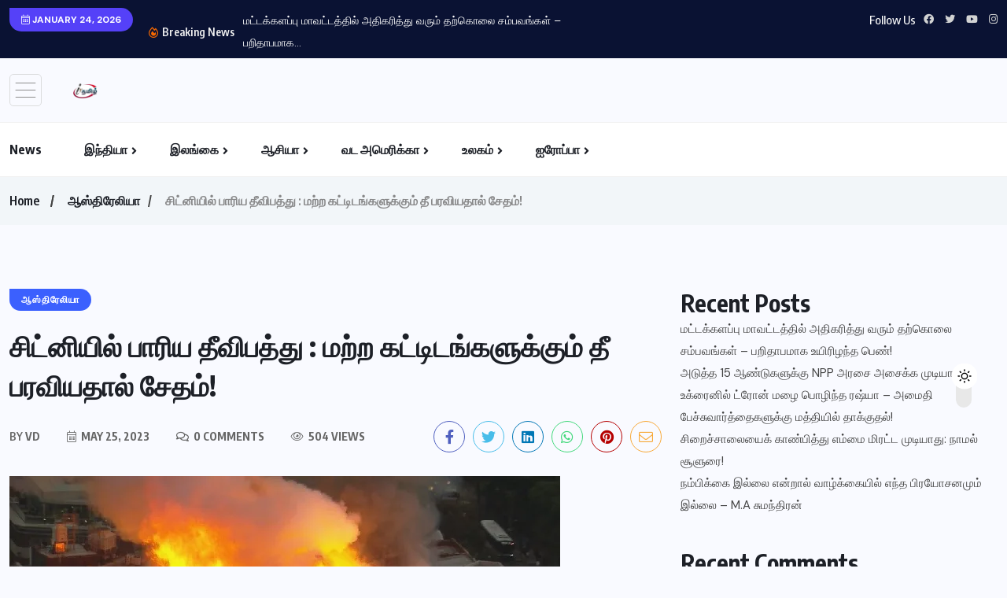

--- FILE ---
content_type: text/html; charset=UTF-8
request_url: https://iftamil.com/%E0%AE%9A%E0%AE%BF%E0%AE%9F%E0%AF%8D%E0%AE%A9%E0%AE%BF%E0%AE%AF%E0%AE%BF%E0%AE%B2%E0%AF%8D-%E0%AE%AA%E0%AE%BE%E0%AE%B0%E0%AE%BF%E0%AE%AF-%E0%AE%A4%E0%AF%80%E0%AE%B5%E0%AE%BF%E0%AE%AA%E0%AE%A4%E0%AF%8D/
body_size: 27857
content:
<!doctype html>
<html lang="en-US" >
<head>
	<meta charset="UTF-8">
	<meta name="viewport" content="width=device-width, initial-scale=1">
	<link rel="profile" href="https://gmpg.org/xfn/11">
	<style>
#wpadminbar #wp-admin-bar-wccp_free_top_button .ab-icon:before {
	content: "\f160";
	color: #02CA02;
	top: 3px;
}
#wpadminbar #wp-admin-bar-wccp_free_top_button .ab-icon {
	transform: rotate(45deg);
}
</style>
<meta name='robots' content='index, follow, max-image-preview:large, max-snippet:-1, max-video-preview:-1' />

	<!-- This site is optimized with the Yoast SEO Premium plugin v26.7 (Yoast SEO v26.7) - https://yoast.com/wordpress/plugins/seo/ -->
	<title>Massive fire in Sydney: Damage spread to other buildings!</title>
	<meta name="description" content="A massive fire has broken out in Sydney&#039;s CBD. It is reported that after a multi-storey building caught fire, the fire spread to other buildings and caused massive damage." />
	<link rel="canonical" href="https://iftamil.com/சிட்னியில்-பாரிய-தீவிபத்/" />
	<meta property="og:locale" content="en_US" />
	<meta property="og:type" content="article" />
	<meta property="og:title" content="சிட்னியில் பாரிய தீவிபத்து : மற்ற கட்டிடங்களுக்கும் தீ பரவியதால் சேதம்!" />
	<meta property="og:description" content="A massive fire has broken out in Sydney&#039;s CBD. It is reported that after a multi-storey building caught fire, the fire spread to other buildings and caused massive damage." />
	<meta property="og:url" content="https://iftamil.com/சிட்னியில்-பாரிய-தீவிபத்/" />
	<meta property="og:site_name" content="Tamil News" />
	<meta property="article:publisher" content="https://www.facebook.com/info4tamilstv" />
	<meta property="article:published_time" content="2023-05-25T07:57:36+00:00" />
	<meta property="og:image" content="https://iftamil.com/wp-content/uploads/2023/05/Sydney-jpg.webp" />
	<meta property="og:image:width" content="700" />
	<meta property="og:image:height" content="400" />
	<meta property="og:image:type" content="image/jpeg" />
	<meta name="author" content="VD" />
	<meta name="twitter:card" content="summary_large_image" />
	<meta name="twitter:creator" content="@iftamilnews" />
	<meta name="twitter:site" content="@iftamilnews" />
	<meta name="twitter:label1" content="Written by" />
	<meta name="twitter:data1" content="VD" />
	<meta name="twitter:label2" content="Est. reading time" />
	<meta name="twitter:data2" content="1 minute" />
	<script type="application/ld+json" class="yoast-schema-graph">{"@context":"https://schema.org","@graph":[{"@type":"Article","@id":"https://iftamil.com/%e0%ae%9a%e0%ae%bf%e0%ae%9f%e0%af%8d%e0%ae%a9%e0%ae%bf%e0%ae%af%e0%ae%bf%e0%ae%b2%e0%af%8d-%e0%ae%aa%e0%ae%be%e0%ae%b0%e0%ae%bf%e0%ae%af-%e0%ae%a4%e0%af%80%e0%ae%b5%e0%ae%bf%e0%ae%aa%e0%ae%a4%e0%af%8d/#article","isPartOf":{"@id":"https://iftamil.com/%e0%ae%9a%e0%ae%bf%e0%ae%9f%e0%af%8d%e0%ae%a9%e0%ae%bf%e0%ae%af%e0%ae%bf%e0%ae%b2%e0%af%8d-%e0%ae%aa%e0%ae%be%e0%ae%b0%e0%ae%bf%e0%ae%af-%e0%ae%a4%e0%af%80%e0%ae%b5%e0%ae%bf%e0%ae%aa%e0%ae%a4%e0%af%8d/"},"author":{"name":"VD","@id":"https://iftamil.com/#/schema/person/38af328eb6ee4cbb31a844d3bdcfe58a"},"headline":"சிட்னியில் பாரிய தீவிபத்து : மற்ற கட்டிடங்களுக்கும் தீ பரவியதால் சேதம்!","datePublished":"2023-05-25T07:57:36+00:00","mainEntityOfPage":{"@id":"https://iftamil.com/%e0%ae%9a%e0%ae%bf%e0%ae%9f%e0%af%8d%e0%ae%a9%e0%ae%bf%e0%ae%af%e0%ae%bf%e0%ae%b2%e0%af%8d-%e0%ae%aa%e0%ae%be%e0%ae%b0%e0%ae%bf%e0%ae%af-%e0%ae%a4%e0%af%80%e0%ae%b5%e0%ae%bf%e0%ae%aa%e0%ae%a4%e0%af%8d/"},"wordCount":0,"commentCount":0,"publisher":{"@id":"https://iftamil.com/#organization"},"image":{"@id":"https://iftamil.com/%e0%ae%9a%e0%ae%bf%e0%ae%9f%e0%af%8d%e0%ae%a9%e0%ae%bf%e0%ae%af%e0%ae%bf%e0%ae%b2%e0%af%8d-%e0%ae%aa%e0%ae%be%e0%ae%b0%e0%ae%bf%e0%ae%af-%e0%ae%a4%e0%af%80%e0%ae%b5%e0%ae%bf%e0%ae%aa%e0%ae%a4%e0%af%8d/#primaryimage"},"thumbnailUrl":"https://iftamil.com/wp-content/uploads/2023/05/Sydney-jpg.webp","articleSection":["ஆஸ்திரேலியா"],"inLanguage":"en-US"},{"@type":"WebPage","@id":"https://iftamil.com/%e0%ae%9a%e0%ae%bf%e0%ae%9f%e0%af%8d%e0%ae%a9%e0%ae%bf%e0%ae%af%e0%ae%bf%e0%ae%b2%e0%af%8d-%e0%ae%aa%e0%ae%be%e0%ae%b0%e0%ae%bf%e0%ae%af-%e0%ae%a4%e0%af%80%e0%ae%b5%e0%ae%bf%e0%ae%aa%e0%ae%a4%e0%af%8d/","url":"https://iftamil.com/%e0%ae%9a%e0%ae%bf%e0%ae%9f%e0%af%8d%e0%ae%a9%e0%ae%bf%e0%ae%af%e0%ae%bf%e0%ae%b2%e0%af%8d-%e0%ae%aa%e0%ae%be%e0%ae%b0%e0%ae%bf%e0%ae%af-%e0%ae%a4%e0%af%80%e0%ae%b5%e0%ae%bf%e0%ae%aa%e0%ae%a4%e0%af%8d/","name":"Massive fire in Sydney: Damage spread to other buildings!","isPartOf":{"@id":"https://iftamil.com/#website"},"primaryImageOfPage":{"@id":"https://iftamil.com/%e0%ae%9a%e0%ae%bf%e0%ae%9f%e0%af%8d%e0%ae%a9%e0%ae%bf%e0%ae%af%e0%ae%bf%e0%ae%b2%e0%af%8d-%e0%ae%aa%e0%ae%be%e0%ae%b0%e0%ae%bf%e0%ae%af-%e0%ae%a4%e0%af%80%e0%ae%b5%e0%ae%bf%e0%ae%aa%e0%ae%a4%e0%af%8d/#primaryimage"},"image":{"@id":"https://iftamil.com/%e0%ae%9a%e0%ae%bf%e0%ae%9f%e0%af%8d%e0%ae%a9%e0%ae%bf%e0%ae%af%e0%ae%bf%e0%ae%b2%e0%af%8d-%e0%ae%aa%e0%ae%be%e0%ae%b0%e0%ae%bf%e0%ae%af-%e0%ae%a4%e0%af%80%e0%ae%b5%e0%ae%bf%e0%ae%aa%e0%ae%a4%e0%af%8d/#primaryimage"},"thumbnailUrl":"https://iftamil.com/wp-content/uploads/2023/05/Sydney-jpg.webp","datePublished":"2023-05-25T07:57:36+00:00","description":"A massive fire has broken out in Sydney's CBD. It is reported that after a multi-storey building caught fire, the fire spread to other buildings and caused massive damage.","breadcrumb":{"@id":"https://iftamil.com/%e0%ae%9a%e0%ae%bf%e0%ae%9f%e0%af%8d%e0%ae%a9%e0%ae%bf%e0%ae%af%e0%ae%bf%e0%ae%b2%e0%af%8d-%e0%ae%aa%e0%ae%be%e0%ae%b0%e0%ae%bf%e0%ae%af-%e0%ae%a4%e0%af%80%e0%ae%b5%e0%ae%bf%e0%ae%aa%e0%ae%a4%e0%af%8d/#breadcrumb"},"inLanguage":"en-US","potentialAction":[{"@type":"ReadAction","target":["https://iftamil.com/%e0%ae%9a%e0%ae%bf%e0%ae%9f%e0%af%8d%e0%ae%a9%e0%ae%bf%e0%ae%af%e0%ae%bf%e0%ae%b2%e0%af%8d-%e0%ae%aa%e0%ae%be%e0%ae%b0%e0%ae%bf%e0%ae%af-%e0%ae%a4%e0%af%80%e0%ae%b5%e0%ae%bf%e0%ae%aa%e0%ae%a4%e0%af%8d/"]}]},{"@type":"ImageObject","inLanguage":"en-US","@id":"https://iftamil.com/%e0%ae%9a%e0%ae%bf%e0%ae%9f%e0%af%8d%e0%ae%a9%e0%ae%bf%e0%ae%af%e0%ae%bf%e0%ae%b2%e0%af%8d-%e0%ae%aa%e0%ae%be%e0%ae%b0%e0%ae%bf%e0%ae%af-%e0%ae%a4%e0%af%80%e0%ae%b5%e0%ae%bf%e0%ae%aa%e0%ae%a4%e0%af%8d/#primaryimage","url":"https://iftamil.com/wp-content/uploads/2023/05/Sydney-jpg.webp","contentUrl":"https://iftamil.com/wp-content/uploads/2023/05/Sydney-jpg.webp","width":700,"height":400},{"@type":"BreadcrumbList","@id":"https://iftamil.com/%e0%ae%9a%e0%ae%bf%e0%ae%9f%e0%af%8d%e0%ae%a9%e0%ae%bf%e0%ae%af%e0%ae%bf%e0%ae%b2%e0%af%8d-%e0%ae%aa%e0%ae%be%e0%ae%b0%e0%ae%bf%e0%ae%af-%e0%ae%a4%e0%af%80%e0%ae%b5%e0%ae%bf%e0%ae%aa%e0%ae%a4%e0%af%8d/#breadcrumb","itemListElement":[{"@type":"ListItem","position":1,"name":"Home","item":"https://iftamil.com/"},{"@type":"ListItem","position":2,"name":"Home","item":"https://iftamil.com/home-2/"},{"@type":"ListItem","position":3,"name":"சிட்னியில் பாரிய தீவிபத்து : மற்ற கட்டிடங்களுக்கும் தீ பரவியதால் சேதம்!"}]},{"@type":"WebSite","@id":"https://iftamil.com/#website","url":"https://iftamil.com/","name":"Tamil News","description":"Live Breaking News Tamil World News Articles Online News Google Tamil News","publisher":{"@id":"https://iftamil.com/#organization"},"alternateName":"info4tamil iftamil tamilnews tamil news","potentialAction":[{"@type":"SearchAction","target":{"@type":"EntryPoint","urlTemplate":"https://iftamil.com/?s={search_term_string}"},"query-input":{"@type":"PropertyValueSpecification","valueRequired":true,"valueName":"search_term_string"}}],"inLanguage":"en-US"},{"@type":"Organization","@id":"https://iftamil.com/#organization","name":"iftamil","alternateName":"info4tamil","url":"https://iftamil.com/","logo":{"@type":"ImageObject","inLanguage":"en-US","@id":"https://iftamil.com/#/schema/logo/image/","url":"https://iftamil.com/wp-content/uploads/2023/04/iftamil-logo1.png","contentUrl":"https://iftamil.com/wp-content/uploads/2023/04/iftamil-logo1.png","width":150,"height":92,"caption":"iftamil"},"image":{"@id":"https://iftamil.com/#/schema/logo/image/"},"sameAs":["https://www.facebook.com/info4tamilstv","https://x.com/iftamilnews"]},{"@type":"Person","@id":"https://iftamil.com/#/schema/person/38af328eb6ee4cbb31a844d3bdcfe58a","name":"VD","image":{"@type":"ImageObject","inLanguage":"en-US","@id":"https://iftamil.com/#/schema/person/image/","url":"https://secure.gravatar.com/avatar/d45f5989dea6a9588d192fa6d84bb722e7fdcb2212fba59c8c7c50ed44134fbe?s=96&d=mm&r=g","contentUrl":"https://secure.gravatar.com/avatar/d45f5989dea6a9588d192fa6d84bb722e7fdcb2212fba59c8c7c50ed44134fbe?s=96&d=mm&r=g","caption":"VD"},"url":"https://iftamil.com/author/vd/"}]}</script>
	<!-- / Yoast SEO Premium plugin. -->


<link rel='dns-prefetch' href='//fonts.googleapis.com' />
<link rel="alternate" type="application/rss+xml" title="Tamil News &raquo; Feed" href="https://iftamil.com/feed/" />
<link rel="alternate" title="oEmbed (JSON)" type="application/json+oembed" href="https://iftamil.com/wp-json/oembed/1.0/embed?url=https%3A%2F%2Fiftamil.com%2F%25e0%25ae%259a%25e0%25ae%25bf%25e0%25ae%259f%25e0%25af%258d%25e0%25ae%25a9%25e0%25ae%25bf%25e0%25ae%25af%25e0%25ae%25bf%25e0%25ae%25b2%25e0%25af%258d-%25e0%25ae%25aa%25e0%25ae%25be%25e0%25ae%25b0%25e0%25ae%25bf%25e0%25ae%25af-%25e0%25ae%25a4%25e0%25af%2580%25e0%25ae%25b5%25e0%25ae%25bf%25e0%25ae%25aa%25e0%25ae%25a4%25e0%25af%258d%2F" />
<link rel="alternate" title="oEmbed (XML)" type="text/xml+oembed" href="https://iftamil.com/wp-json/oembed/1.0/embed?url=https%3A%2F%2Fiftamil.com%2F%25e0%25ae%259a%25e0%25ae%25bf%25e0%25ae%259f%25e0%25af%258d%25e0%25ae%25a9%25e0%25ae%25bf%25e0%25ae%25af%25e0%25ae%25bf%25e0%25ae%25b2%25e0%25af%258d-%25e0%25ae%25aa%25e0%25ae%25be%25e0%25ae%25b0%25e0%25ae%25bf%25e0%25ae%25af-%25e0%25ae%25a4%25e0%25af%2580%25e0%25ae%25b5%25e0%25ae%25bf%25e0%25ae%25aa%25e0%25ae%25a4%25e0%25af%258d%2F&#038;format=xml" />
<style id='wp-img-auto-sizes-contain-inline-css'>
img:is([sizes=auto i],[sizes^="auto," i]){contain-intrinsic-size:3000px 1500px}
/*# sourceURL=wp-img-auto-sizes-contain-inline-css */
</style>
<style id='wp-emoji-styles-inline-css'>

	img.wp-smiley, img.emoji {
		display: inline !important;
		border: none !important;
		box-shadow: none !important;
		height: 1em !important;
		width: 1em !important;
		margin: 0 0.07em !important;
		vertical-align: -0.1em !important;
		background: none !important;
		padding: 0 !important;
	}
/*# sourceURL=wp-emoji-styles-inline-css */
</style>
<link rel='stylesheet' id='wp-block-library-css' href='https://iftamil.com/wp-includes/css/dist/block-library/style.min.css?ver=6.9' media='all' />
<style id='classic-theme-styles-inline-css'>
/*! This file is auto-generated */
.wp-block-button__link{color:#fff;background-color:#32373c;border-radius:9999px;box-shadow:none;text-decoration:none;padding:calc(.667em + 2px) calc(1.333em + 2px);font-size:1.125em}.wp-block-file__button{background:#32373c;color:#fff;text-decoration:none}
/*# sourceURL=/wp-includes/css/classic-themes.min.css */
</style>
<style id='global-styles-inline-css'>
:root{--wp--preset--aspect-ratio--square: 1;--wp--preset--aspect-ratio--4-3: 4/3;--wp--preset--aspect-ratio--3-4: 3/4;--wp--preset--aspect-ratio--3-2: 3/2;--wp--preset--aspect-ratio--2-3: 2/3;--wp--preset--aspect-ratio--16-9: 16/9;--wp--preset--aspect-ratio--9-16: 9/16;--wp--preset--color--black: #000000;--wp--preset--color--cyan-bluish-gray: #abb8c3;--wp--preset--color--white: #ffffff;--wp--preset--color--pale-pink: #f78da7;--wp--preset--color--vivid-red: #cf2e2e;--wp--preset--color--luminous-vivid-orange: #ff6900;--wp--preset--color--luminous-vivid-amber: #fcb900;--wp--preset--color--light-green-cyan: #7bdcb5;--wp--preset--color--vivid-green-cyan: #00d084;--wp--preset--color--pale-cyan-blue: #8ed1fc;--wp--preset--color--vivid-cyan-blue: #0693e3;--wp--preset--color--vivid-purple: #9b51e0;--wp--preset--gradient--vivid-cyan-blue-to-vivid-purple: linear-gradient(135deg,rgb(6,147,227) 0%,rgb(155,81,224) 100%);--wp--preset--gradient--light-green-cyan-to-vivid-green-cyan: linear-gradient(135deg,rgb(122,220,180) 0%,rgb(0,208,130) 100%);--wp--preset--gradient--luminous-vivid-amber-to-luminous-vivid-orange: linear-gradient(135deg,rgb(252,185,0) 0%,rgb(255,105,0) 100%);--wp--preset--gradient--luminous-vivid-orange-to-vivid-red: linear-gradient(135deg,rgb(255,105,0) 0%,rgb(207,46,46) 100%);--wp--preset--gradient--very-light-gray-to-cyan-bluish-gray: linear-gradient(135deg,rgb(238,238,238) 0%,rgb(169,184,195) 100%);--wp--preset--gradient--cool-to-warm-spectrum: linear-gradient(135deg,rgb(74,234,220) 0%,rgb(151,120,209) 20%,rgb(207,42,186) 40%,rgb(238,44,130) 60%,rgb(251,105,98) 80%,rgb(254,248,76) 100%);--wp--preset--gradient--blush-light-purple: linear-gradient(135deg,rgb(255,206,236) 0%,rgb(152,150,240) 100%);--wp--preset--gradient--blush-bordeaux: linear-gradient(135deg,rgb(254,205,165) 0%,rgb(254,45,45) 50%,rgb(107,0,62) 100%);--wp--preset--gradient--luminous-dusk: linear-gradient(135deg,rgb(255,203,112) 0%,rgb(199,81,192) 50%,rgb(65,88,208) 100%);--wp--preset--gradient--pale-ocean: linear-gradient(135deg,rgb(255,245,203) 0%,rgb(182,227,212) 50%,rgb(51,167,181) 100%);--wp--preset--gradient--electric-grass: linear-gradient(135deg,rgb(202,248,128) 0%,rgb(113,206,126) 100%);--wp--preset--gradient--midnight: linear-gradient(135deg,rgb(2,3,129) 0%,rgb(40,116,252) 100%);--wp--preset--font-size--small: 13px;--wp--preset--font-size--medium: 20px;--wp--preset--font-size--large: 36px;--wp--preset--font-size--x-large: 42px;--wp--preset--spacing--20: 0.44rem;--wp--preset--spacing--30: 0.67rem;--wp--preset--spacing--40: 1rem;--wp--preset--spacing--50: 1.5rem;--wp--preset--spacing--60: 2.25rem;--wp--preset--spacing--70: 3.38rem;--wp--preset--spacing--80: 5.06rem;--wp--preset--shadow--natural: 6px 6px 9px rgba(0, 0, 0, 0.2);--wp--preset--shadow--deep: 12px 12px 50px rgba(0, 0, 0, 0.4);--wp--preset--shadow--sharp: 6px 6px 0px rgba(0, 0, 0, 0.2);--wp--preset--shadow--outlined: 6px 6px 0px -3px rgb(255, 255, 255), 6px 6px rgb(0, 0, 0);--wp--preset--shadow--crisp: 6px 6px 0px rgb(0, 0, 0);}:where(.is-layout-flex){gap: 0.5em;}:where(.is-layout-grid){gap: 0.5em;}body .is-layout-flex{display: flex;}.is-layout-flex{flex-wrap: wrap;align-items: center;}.is-layout-flex > :is(*, div){margin: 0;}body .is-layout-grid{display: grid;}.is-layout-grid > :is(*, div){margin: 0;}:where(.wp-block-columns.is-layout-flex){gap: 2em;}:where(.wp-block-columns.is-layout-grid){gap: 2em;}:where(.wp-block-post-template.is-layout-flex){gap: 1.25em;}:where(.wp-block-post-template.is-layout-grid){gap: 1.25em;}.has-black-color{color: var(--wp--preset--color--black) !important;}.has-cyan-bluish-gray-color{color: var(--wp--preset--color--cyan-bluish-gray) !important;}.has-white-color{color: var(--wp--preset--color--white) !important;}.has-pale-pink-color{color: var(--wp--preset--color--pale-pink) !important;}.has-vivid-red-color{color: var(--wp--preset--color--vivid-red) !important;}.has-luminous-vivid-orange-color{color: var(--wp--preset--color--luminous-vivid-orange) !important;}.has-luminous-vivid-amber-color{color: var(--wp--preset--color--luminous-vivid-amber) !important;}.has-light-green-cyan-color{color: var(--wp--preset--color--light-green-cyan) !important;}.has-vivid-green-cyan-color{color: var(--wp--preset--color--vivid-green-cyan) !important;}.has-pale-cyan-blue-color{color: var(--wp--preset--color--pale-cyan-blue) !important;}.has-vivid-cyan-blue-color{color: var(--wp--preset--color--vivid-cyan-blue) !important;}.has-vivid-purple-color{color: var(--wp--preset--color--vivid-purple) !important;}.has-black-background-color{background-color: var(--wp--preset--color--black) !important;}.has-cyan-bluish-gray-background-color{background-color: var(--wp--preset--color--cyan-bluish-gray) !important;}.has-white-background-color{background-color: var(--wp--preset--color--white) !important;}.has-pale-pink-background-color{background-color: var(--wp--preset--color--pale-pink) !important;}.has-vivid-red-background-color{background-color: var(--wp--preset--color--vivid-red) !important;}.has-luminous-vivid-orange-background-color{background-color: var(--wp--preset--color--luminous-vivid-orange) !important;}.has-luminous-vivid-amber-background-color{background-color: var(--wp--preset--color--luminous-vivid-amber) !important;}.has-light-green-cyan-background-color{background-color: var(--wp--preset--color--light-green-cyan) !important;}.has-vivid-green-cyan-background-color{background-color: var(--wp--preset--color--vivid-green-cyan) !important;}.has-pale-cyan-blue-background-color{background-color: var(--wp--preset--color--pale-cyan-blue) !important;}.has-vivid-cyan-blue-background-color{background-color: var(--wp--preset--color--vivid-cyan-blue) !important;}.has-vivid-purple-background-color{background-color: var(--wp--preset--color--vivid-purple) !important;}.has-black-border-color{border-color: var(--wp--preset--color--black) !important;}.has-cyan-bluish-gray-border-color{border-color: var(--wp--preset--color--cyan-bluish-gray) !important;}.has-white-border-color{border-color: var(--wp--preset--color--white) !important;}.has-pale-pink-border-color{border-color: var(--wp--preset--color--pale-pink) !important;}.has-vivid-red-border-color{border-color: var(--wp--preset--color--vivid-red) !important;}.has-luminous-vivid-orange-border-color{border-color: var(--wp--preset--color--luminous-vivid-orange) !important;}.has-luminous-vivid-amber-border-color{border-color: var(--wp--preset--color--luminous-vivid-amber) !important;}.has-light-green-cyan-border-color{border-color: var(--wp--preset--color--light-green-cyan) !important;}.has-vivid-green-cyan-border-color{border-color: var(--wp--preset--color--vivid-green-cyan) !important;}.has-pale-cyan-blue-border-color{border-color: var(--wp--preset--color--pale-cyan-blue) !important;}.has-vivid-cyan-blue-border-color{border-color: var(--wp--preset--color--vivid-cyan-blue) !important;}.has-vivid-purple-border-color{border-color: var(--wp--preset--color--vivid-purple) !important;}.has-vivid-cyan-blue-to-vivid-purple-gradient-background{background: var(--wp--preset--gradient--vivid-cyan-blue-to-vivid-purple) !important;}.has-light-green-cyan-to-vivid-green-cyan-gradient-background{background: var(--wp--preset--gradient--light-green-cyan-to-vivid-green-cyan) !important;}.has-luminous-vivid-amber-to-luminous-vivid-orange-gradient-background{background: var(--wp--preset--gradient--luminous-vivid-amber-to-luminous-vivid-orange) !important;}.has-luminous-vivid-orange-to-vivid-red-gradient-background{background: var(--wp--preset--gradient--luminous-vivid-orange-to-vivid-red) !important;}.has-very-light-gray-to-cyan-bluish-gray-gradient-background{background: var(--wp--preset--gradient--very-light-gray-to-cyan-bluish-gray) !important;}.has-cool-to-warm-spectrum-gradient-background{background: var(--wp--preset--gradient--cool-to-warm-spectrum) !important;}.has-blush-light-purple-gradient-background{background: var(--wp--preset--gradient--blush-light-purple) !important;}.has-blush-bordeaux-gradient-background{background: var(--wp--preset--gradient--blush-bordeaux) !important;}.has-luminous-dusk-gradient-background{background: var(--wp--preset--gradient--luminous-dusk) !important;}.has-pale-ocean-gradient-background{background: var(--wp--preset--gradient--pale-ocean) !important;}.has-electric-grass-gradient-background{background: var(--wp--preset--gradient--electric-grass) !important;}.has-midnight-gradient-background{background: var(--wp--preset--gradient--midnight) !important;}.has-small-font-size{font-size: var(--wp--preset--font-size--small) !important;}.has-medium-font-size{font-size: var(--wp--preset--font-size--medium) !important;}.has-large-font-size{font-size: var(--wp--preset--font-size--large) !important;}.has-x-large-font-size{font-size: var(--wp--preset--font-size--x-large) !important;}
:where(.wp-block-post-template.is-layout-flex){gap: 1.25em;}:where(.wp-block-post-template.is-layout-grid){gap: 1.25em;}
:where(.wp-block-term-template.is-layout-flex){gap: 1.25em;}:where(.wp-block-term-template.is-layout-grid){gap: 1.25em;}
:where(.wp-block-columns.is-layout-flex){gap: 2em;}:where(.wp-block-columns.is-layout-grid){gap: 2em;}
:root :where(.wp-block-pullquote){font-size: 1.5em;line-height: 1.6;}
/*# sourceURL=global-styles-inline-css */
</style>
<link rel='stylesheet' id='dashicons-css' href='https://iftamil.com/wp-includes/css/dashicons.min.css?ver=6.9' media='all' />
<link rel='stylesheet' id='admin-bar-css' href='https://iftamil.com/wp-includes/css/admin-bar.min.css?ver=6.9' media='all' />
<style id='admin-bar-inline-css'>

    /* Hide CanvasJS credits for P404 charts specifically */
    #p404RedirectChart .canvasjs-chart-credit {
        display: none !important;
    }
    
    #p404RedirectChart canvas {
        border-radius: 6px;
    }

    .p404-redirect-adminbar-weekly-title {
        font-weight: bold;
        font-size: 14px;
        color: #fff;
        margin-bottom: 6px;
    }

    #wpadminbar #wp-admin-bar-p404_free_top_button .ab-icon:before {
        content: "\f103";
        color: #dc3545;
        top: 3px;
    }
    
    #wp-admin-bar-p404_free_top_button .ab-item {
        min-width: 80px !important;
        padding: 0px !important;
    }
    
    /* Ensure proper positioning and z-index for P404 dropdown */
    .p404-redirect-adminbar-dropdown-wrap { 
        min-width: 0; 
        padding: 0;
        position: static !important;
    }
    
    #wpadminbar #wp-admin-bar-p404_free_top_button_dropdown {
        position: static !important;
    }
    
    #wpadminbar #wp-admin-bar-p404_free_top_button_dropdown .ab-item {
        padding: 0 !important;
        margin: 0 !important;
    }
    
    .p404-redirect-dropdown-container {
        min-width: 340px;
        padding: 18px 18px 12px 18px;
        background: #23282d !important;
        color: #fff;
        border-radius: 12px;
        box-shadow: 0 8px 32px rgba(0,0,0,0.25);
        margin-top: 10px;
        position: relative !important;
        z-index: 999999 !important;
        display: block !important;
        border: 1px solid #444;
    }
    
    /* Ensure P404 dropdown appears on hover */
    #wpadminbar #wp-admin-bar-p404_free_top_button .p404-redirect-dropdown-container { 
        display: none !important;
    }
    
    #wpadminbar #wp-admin-bar-p404_free_top_button:hover .p404-redirect-dropdown-container { 
        display: block !important;
    }
    
    #wpadminbar #wp-admin-bar-p404_free_top_button:hover #wp-admin-bar-p404_free_top_button_dropdown .p404-redirect-dropdown-container {
        display: block !important;
    }
    
    .p404-redirect-card {
        background: #2c3338;
        border-radius: 8px;
        padding: 18px 18px 12px 18px;
        box-shadow: 0 2px 8px rgba(0,0,0,0.07);
        display: flex;
        flex-direction: column;
        align-items: flex-start;
        border: 1px solid #444;
    }
    
    .p404-redirect-btn {
        display: inline-block;
        background: #dc3545;
        color: #fff !important;
        font-weight: bold;
        padding: 5px 22px;
        border-radius: 8px;
        text-decoration: none;
        font-size: 17px;
        transition: background 0.2s, box-shadow 0.2s;
        margin-top: 8px;
        box-shadow: 0 2px 8px rgba(220,53,69,0.15);
        text-align: center;
        line-height: 1.6;
    }
    
    .p404-redirect-btn:hover {
        background: #c82333;
        color: #fff !important;
        box-shadow: 0 4px 16px rgba(220,53,69,0.25);
    }
    
    /* Prevent conflicts with other admin bar dropdowns */
    #wpadminbar .ab-top-menu > li:hover > .ab-item,
    #wpadminbar .ab-top-menu > li.hover > .ab-item {
        z-index: auto;
    }
    
    #wpadminbar #wp-admin-bar-p404_free_top_button:hover > .ab-item {
        z-index: 999998 !important;
    }
    
/*# sourceURL=admin-bar-inline-css */
</style>
<link rel='stylesheet' id='wpuf-layout1-css' href='https://iftamil.com/wp-content/plugins/wp-user-frontend/assets/css/frontend-form/layout1.css?ver=4.2.6' media='all' />
<link rel='stylesheet' id='wpuf-frontend-forms-css' href='https://iftamil.com/wp-content/plugins/wp-user-frontend/assets/css/frontend-forms.css?ver=4.2.6' media='all' />
<link rel='stylesheet' id='wpuf-sweetalert2-css' href='https://iftamil.com/wp-content/plugins/wp-user-frontend/assets/vendor/sweetalert2/sweetalert2.css?ver=11.4.8' media='all' />
<link rel='stylesheet' id='wpuf-jquery-ui-css' href='https://iftamil.com/wp-content/plugins/wp-user-frontend/assets/css/jquery-ui-1.9.1.custom.css?ver=1.9.1' media='all' />
<link rel='stylesheet' id='benqu-custom-fonts-css' href='https://fonts.googleapis.com/css?family=DM+Sans%3A400%2C400i%2C500%2C500i%2C700%2C700i%7CEncode+Sans+Condensed%3A100%2C200%2C300%2C400%2C500%2C600%2C700%2C800%2C900%7CLora%3A400%2C400i%2C500%2C500i%2C600%2C600i%2C700%2C700i&#038;subset=latin' media='all' />
<link rel='stylesheet' id='bootstrap-css' href='https://iftamil.com/wp-content/themes/benqu/assets/css/bootstrap.min.css?ver=6.9' media='all' />
<link rel='stylesheet' id='font-awesome-all-css' href='https://iftamil.com/wp-content/themes/benqu/assets/fonts/fontawesome/css/all.min.css?ver=6.9' media='all' />
<link rel='stylesheet' id='sidebarnav-css' href='https://iftamil.com/wp-content/themes/benqu/assets/css/sidebarnav.min.css?ver=6.9' media='all' />
<link rel='stylesheet' id='animation-css' href='https://iftamil.com/wp-content/themes/benqu/assets/css/animation.css?ver=6.9' media='all' />
<link rel='stylesheet' id='owl-carousel-css' href='https://iftamil.com/wp-content/themes/benqu/assets/css/owl.carousel.min.css?ver=6.9' media='all' />
<link rel='stylesheet' id='slick-slider-css' href='https://iftamil.com/wp-content/themes/benqu/assets/css/slick.css?ver=6.9' media='all' />
<link rel='stylesheet' id='magnific-popup-css' href='https://iftamil.com/wp-content/themes/benqu/assets/css/magnific-popup.css?ver=6.9' media='all' />
<link rel='stylesheet' id='metis-menu-css' href='https://iftamil.com/wp-content/themes/benqu/assets/css/metis-menu.css?ver=6.9' media='all' />
<link rel='stylesheet' id='benqu-post-css' href='https://iftamil.com/wp-content/themes/benqu/assets/css/post-style.css?ver=6.9' media='all' />
<link rel='stylesheet' id='benqu-main-css' href='https://iftamil.com/wp-content/themes/benqu/assets/css/benqu-style.css?ver=6.9' media='all' />
<link rel='stylesheet' id='benqu-responsive-css' href='https://iftamil.com/wp-content/themes/benqu/assets/css/responsive.css?ver=6.9' media='all' />
<link rel='stylesheet' id='benqu-style-css' href='https://iftamil.com/wp-content/themes/benqu/style.css?ver=1.0' media='all' />
<link rel='stylesheet' id='benqu-theme-custom-style-css' href='https://iftamil.com/wp-content/themes/benqu/assets/css/custom-style.css?ver=6.9' media='all' />
<style id='benqu-theme-custom-style-inline-css'>
        
        :root {
            --color-primary: #5541f8;
        }
    
/*# sourceURL=benqu-theme-custom-style-inline-css */
</style>
<script src="https://iftamil.com/wp-includes/js/jquery/jquery.min.js?ver=3.7.1" id="jquery-core-js"></script>
<script src="https://iftamil.com/wp-includes/js/jquery/jquery-migrate.min.js?ver=3.4.1" id="jquery-migrate-js"></script>
<script src="https://iftamil.com/wp-includes/js/clipboard.min.js?ver=2.0.11" id="clipboard-js"></script>
<script src="https://iftamil.com/wp-includes/js/plupload/moxie.min.js?ver=1.3.5.1" id="moxiejs-js"></script>
<script src="https://iftamil.com/wp-includes/js/plupload/plupload.min.js?ver=2.1.9" id="plupload-js"></script>
<script src="https://iftamil.com/wp-includes/js/underscore.min.js?ver=1.13.7" id="underscore-js"></script>
<script src="https://iftamil.com/wp-includes/js/dist/dom-ready.min.js?ver=f77871ff7694fffea381" id="wp-dom-ready-js"></script>
<script src="https://iftamil.com/wp-includes/js/dist/hooks.min.js?ver=dd5603f07f9220ed27f1" id="wp-hooks-js"></script>
<script src="https://iftamil.com/wp-includes/js/dist/i18n.min.js?ver=c26c3dc7bed366793375" id="wp-i18n-js"></script>
<script id="wp-i18n-js-after">
wp.i18n.setLocaleData( { 'text direction\u0004ltr': [ 'ltr' ] } );
//# sourceURL=wp-i18n-js-after
</script>
<script src="https://iftamil.com/wp-includes/js/dist/a11y.min.js?ver=cb460b4676c94bd228ed" id="wp-a11y-js"></script>
<script id="plupload-handlers-js-extra">
var pluploadL10n = {"queue_limit_exceeded":"You have attempted to queue too many files.","file_exceeds_size_limit":"%s exceeds the maximum upload size for this site.","zero_byte_file":"This file is empty. Please try another.","invalid_filetype":"This file cannot be processed by the web server.","not_an_image":"This file is not an image. Please try another.","image_memory_exceeded":"Memory exceeded. Please try another smaller file.","image_dimensions_exceeded":"This is larger than the maximum size. Please try another.","default_error":"An error occurred in the upload. Please try again later.","missing_upload_url":"There was a configuration error. Please contact the server administrator.","upload_limit_exceeded":"You may only upload 1 file.","http_error":"Unexpected response from the server. The file may have been uploaded successfully. Check in the Media Library or reload the page.","http_error_image":"The server cannot process the image. This can happen if the server is busy or does not have enough resources to complete the task. Uploading a smaller image may help. Suggested maximum size is 2560 pixels.","upload_failed":"Upload failed.","big_upload_failed":"Please try uploading this file with the %1$sbrowser uploader%2$s.","big_upload_queued":"%s exceeds the maximum upload size for the multi-file uploader when used in your browser.","io_error":"IO error.","security_error":"Security error.","file_cancelled":"File canceled.","upload_stopped":"Upload stopped.","dismiss":"Dismiss","crunching":"Crunching\u2026","deleted":"moved to the Trash.","error_uploading":"\u201c%s\u201d has failed to upload.","unsupported_image":"This image cannot be displayed in a web browser. For best results convert it to JPEG before uploading.","noneditable_image":"The web server cannot generate responsive image sizes for this image. Convert it to JPEG or PNG before uploading.","file_url_copied":"The file URL has been copied to your clipboard"};
//# sourceURL=plupload-handlers-js-extra
</script>
<script src="https://iftamil.com/wp-includes/js/plupload/handlers.min.js?ver=6.9" id="plupload-handlers-js"></script>
<link rel="https://api.w.org/" href="https://iftamil.com/wp-json/" /><link rel="alternate" title="JSON" type="application/json" href="https://iftamil.com/wp-json/wp/v2/posts/21339" /><link rel="EditURI" type="application/rsd+xml" title="RSD" href="https://iftamil.com/xmlrpc.php?rsd" />
<link rel='shortlink' href='https://iftamil.com/?p=21339' />
<script id="wpcp_disable_selection" type="text/javascript">
var image_save_msg='You are not allowed to save images!';
	var no_menu_msg='Context Menu disabled!';
	var smessage = "Content is protected !!";

function disableEnterKey(e)
{
	var elemtype = e.target.tagName;
	
	elemtype = elemtype.toUpperCase();
	
	if (elemtype == "TEXT" || elemtype == "TEXTAREA" || elemtype == "INPUT" || elemtype == "PASSWORD" || elemtype == "SELECT" || elemtype == "OPTION" || elemtype == "EMBED")
	{
		elemtype = 'TEXT';
	}
	
	if (e.ctrlKey){
     var key;
     if(window.event)
          key = window.event.keyCode;     //IE
     else
          key = e.which;     //firefox (97)
    //if (key != 17) alert(key);
     if (elemtype!= 'TEXT' && (key == 97 || key == 65 || key == 67 || key == 99 || key == 88 || key == 120 || key == 26 || key == 85  || key == 86 || key == 83 || key == 43 || key == 73))
     {
		if(wccp_free_iscontenteditable(e)) return true;
		show_wpcp_message('You are not allowed to copy content or view source');
		return false;
     }else
     	return true;
     }
}


/*For contenteditable tags*/
function wccp_free_iscontenteditable(e)
{
	var e = e || window.event; // also there is no e.target property in IE. instead IE uses window.event.srcElement
  	
	var target = e.target || e.srcElement;

	var elemtype = e.target.nodeName;
	
	elemtype = elemtype.toUpperCase();
	
	var iscontenteditable = "false";
		
	if(typeof target.getAttribute!="undefined" ) iscontenteditable = target.getAttribute("contenteditable"); // Return true or false as string
	
	var iscontenteditable2 = false;
	
	if(typeof target.isContentEditable!="undefined" ) iscontenteditable2 = target.isContentEditable; // Return true or false as boolean

	if(target.parentElement.isContentEditable) iscontenteditable2 = true;
	
	if (iscontenteditable == "true" || iscontenteditable2 == true)
	{
		if(typeof target.style!="undefined" ) target.style.cursor = "text";
		
		return true;
	}
}

////////////////////////////////////
function disable_copy(e)
{	
	var e = e || window.event; // also there is no e.target property in IE. instead IE uses window.event.srcElement
	
	var elemtype = e.target.tagName;
	
	elemtype = elemtype.toUpperCase();
	
	if (elemtype == "TEXT" || elemtype == "TEXTAREA" || elemtype == "INPUT" || elemtype == "PASSWORD" || elemtype == "SELECT" || elemtype == "OPTION" || elemtype == "EMBED")
	{
		elemtype = 'TEXT';
	}
	
	if(wccp_free_iscontenteditable(e)) return true;
	
	var isSafari = /Safari/.test(navigator.userAgent) && /Apple Computer/.test(navigator.vendor);
	
	var checker_IMG = '';
	if (elemtype == "IMG" && checker_IMG == 'checked' && e.detail >= 2) {show_wpcp_message(alertMsg_IMG);return false;}
	if (elemtype != "TEXT")
	{
		if (smessage !== "" && e.detail == 2)
			show_wpcp_message(smessage);
		
		if (isSafari)
			return true;
		else
			return false;
	}	
}

//////////////////////////////////////////
function disable_copy_ie()
{
	var e = e || window.event;
	var elemtype = window.event.srcElement.nodeName;
	elemtype = elemtype.toUpperCase();
	if(wccp_free_iscontenteditable(e)) return true;
	if (elemtype == "IMG") {show_wpcp_message(alertMsg_IMG);return false;}
	if (elemtype != "TEXT" && elemtype != "TEXTAREA" && elemtype != "INPUT" && elemtype != "PASSWORD" && elemtype != "SELECT" && elemtype != "OPTION" && elemtype != "EMBED")
	{
		return false;
	}
}	
function reEnable()
{
	return true;
}
document.onkeydown = disableEnterKey;
document.onselectstart = disable_copy_ie;
if(navigator.userAgent.indexOf('MSIE')==-1)
{
	document.onmousedown = disable_copy;
	document.onclick = reEnable;
}
function disableSelection(target)
{
    //For IE This code will work
    if (typeof target.onselectstart!="undefined")
    target.onselectstart = disable_copy_ie;
    
    //For Firefox This code will work
    else if (typeof target.style.MozUserSelect!="undefined")
    {target.style.MozUserSelect="none";}
    
    //All other  (ie: Opera) This code will work
    else
    target.onmousedown=function(){return false}
    target.style.cursor = "default";
}
//Calling the JS function directly just after body load
window.onload = function(){disableSelection(document.body);};

//////////////////special for safari Start////////////////
var onlongtouch;
var timer;
var touchduration = 1000; //length of time we want the user to touch before we do something

var elemtype = "";
function touchstart(e) {
	var e = e || window.event;
  // also there is no e.target property in IE.
  // instead IE uses window.event.srcElement
  	var target = e.target || e.srcElement;
	
	elemtype = window.event.srcElement.nodeName;
	
	elemtype = elemtype.toUpperCase();
	
	if(!wccp_pro_is_passive()) e.preventDefault();
	if (!timer) {
		timer = setTimeout(onlongtouch, touchduration);
	}
}

function touchend() {
    //stops short touches from firing the event
    if (timer) {
        clearTimeout(timer);
        timer = null;
    }
	onlongtouch();
}

onlongtouch = function(e) { //this will clear the current selection if anything selected
	
	if (elemtype != "TEXT" && elemtype != "TEXTAREA" && elemtype != "INPUT" && elemtype != "PASSWORD" && elemtype != "SELECT" && elemtype != "EMBED" && elemtype != "OPTION")	
	{
		if (window.getSelection) {
			if (window.getSelection().empty) {  // Chrome
			window.getSelection().empty();
			} else if (window.getSelection().removeAllRanges) {  // Firefox
			window.getSelection().removeAllRanges();
			}
		} else if (document.selection) {  // IE?
			document.selection.empty();
		}
		return false;
	}
};

document.addEventListener("DOMContentLoaded", function(event) { 
    window.addEventListener("touchstart", touchstart, false);
    window.addEventListener("touchend", touchend, false);
});

function wccp_pro_is_passive() {

  var cold = false,
  hike = function() {};

  try {
	  const object1 = {};
  var aid = Object.defineProperty(object1, 'passive', {
  get() {cold = true}
  });
  window.addEventListener('test', hike, aid);
  window.removeEventListener('test', hike, aid);
  } catch (e) {}

  return cold;
}
/*special for safari End*/
</script>
<script id="wpcp_disable_Right_Click" type="text/javascript">
document.ondragstart = function() { return false;}
	function nocontext(e) {
	   return false;
	}
	document.oncontextmenu = nocontext;
</script>
<style>
.unselectable
{
-moz-user-select:none;
-webkit-user-select:none;
cursor: default;
}
html
{
-webkit-touch-callout: none;
-webkit-user-select: none;
-khtml-user-select: none;
-moz-user-select: none;
-ms-user-select: none;
user-select: none;
-webkit-tap-highlight-color: rgba(0,0,0,0);
}
</style>
<script id="wpcp_css_disable_selection" type="text/javascript">
var e = document.getElementsByTagName('body')[0];
if(e)
{
	e.setAttribute('unselectable',"on");
}
</script>
        <style>

        </style>
        <meta name="generator" content="Elementor 3.34.1; features: e_font_icon_svg, additional_custom_breakpoints; settings: css_print_method-internal, google_font-enabled, font_display-swap">
<style type="text/css">.site-logo{max-width:70px;}</style><link rel="icon" href="https://iftamil.com/wp-content/uploads/2023/04/iftamil-fe.png" sizes="32x32" />
<link rel="icon" href="https://iftamil.com/wp-content/uploads/2023/04/iftamil-fe.png" sizes="192x192" />
<link rel="apple-touch-icon" href="https://iftamil.com/wp-content/uploads/2023/04/iftamil-fe.png" />
<meta name="msapplication-TileImage" content="https://iftamil.com/wp-content/uploads/2023/04/iftamil-fe.png" />
</head>

<body class="wp-singular post-template-default single single-post postid-21339 single-format-standard wp-custom-logo wp-theme-benqu unselectable elementor-default elementor-kit-33">
<div class="pfy-main-wrapper">
<header  class="benqu-main-header">
        <div class="pfy-top-bar" id="pfytopbar">
        <div class="container">
            <div class="row">
                <div class="col-md-7 col-12">
                    <div class="pfy-top-left">
                                                <div class="topbar-date">
                            <span><i class="fal fa-calendar-alt"></i> January 24, 2026</span>
                        </div>
                                                <div class="tp-news-ticker">
                                                        <div class="breaking-heading"><i class="far fa-fire-alt"></i> Breaking News</div>
                                                        


<div class="pfy-breakingnews">
	<ul class="breaking-headline-active owl-carousel">	
	        <li><a href="https://iftamil.com/suicide-incidents-are-increasing-in-batticaloa-district-a-woman-tragically-died/">மட்டக்களப்பு மாவட்டத்தில் அதிகரித்து வரும் தற்கொலை சம்பவங்கள் &#8211; பறிதாபமாக...</a></li>
	        <li><a href="https://iftamil.com/the-npp-government-cannot-be-shaken-for-the-next-15-years/">அடுத்த 15 ஆண்டுகளுக்கு NPP அரசை அசைக்க முடியாது!</a></li>
	        <li><a href="https://iftamil.com/russia-rains-down-drones-on-ukraine-attack-amid-peace-talks/">உக்ரைனில் ட்ரோன் மழை பொழிந்த ரஷ்யா &#8211; அமைதி பேச்சுவார்த்தைகளுக்கு...</a></li>
	        <li><a href="https://iftamil.com/we-cannot-be-intimidated-by-showing-prisons-namal-soolurai/">சிறைச்சாலையைக் காண்பித்து எம்மை மிரட்ட முடியாது: நாமல் சூளுரை!</a></li>
	    </ul>
</div>
                        </div>
                    </div>
                    
                </div>
                <div class="col-md-5 col-12 text-end">
                    <div class="pfy-top-right">
						
												                        
                                                <div class="socila-title">                            
                            <h5>Follow Us</h5>
                        </div>
                                                                        <div class="social-info">
                                                        <a href="https://www.facebook.com/info4tamilstv"><i class="fab fa-facebook"></i></a>
                                                        <a href="https://mobile.twitter.com/iftamilnews"><i class="fab fa-twitter"></i></a>
                                                        <a href="https://www.youtube.com/@INFO4TAMILSTV"><i class="fab fa-youtube"></i></a>
                                                        <a href="https://www.instagram.com/info4tamils/?hl=en"><i class="fab fa-instagram"></i></a>
                                                    </div>
                                            </div>
                </div>
            </div>
        </div>
    </div>
        <div class="pfy-logo-wrap">
        <div class="container">
            <div class="pfy-logo--box d-flex justify-content-between align-items-center">
                <div class="pfy-logo d-flex  align-items-center">
                                        <span class="pfy-sidebarnav">
                        <img src="https://iftamil.com/wp-content/themes/benqu/assets/img/nav.svg" alt="Nav">
                    </span>
                                                    <a class="site-logo" href="https://iftamil.com/" >
        <img src="https://iftamil.com/wp-content/uploads/2023/04/IFTAMILa-crop.png" alt="Tamil News">
        </a>
                <a class="site-logo light-logo" href="https://iftamil.com/" >
            <img src="https://iftamil.com/wp-content/themes/benqu/assets/img/logo-white.svg" alt="Logo">
        </a>
                    </div>
                                <div class="pfy-ad">
                                                                                </div>
                            </div>
        </div>
    </div>
    <div id="stickyHeader" class="header-menu">
        <div class="container">
            <div class="row align-items-center">
                <div class="col-xl-8 col-lg-8 col-md-7">
                    <div class="mainmenu">
                        <div class="site-navigation">
                            <ul id="menu-cat-menu" class="navigation clearfix"><li id="menu-item-1871" class="menu-item menu-item-type-post_type menu-item-object-page menu-item-home menu-item-1871"><a href="https://iftamil.com/">News</a></li>
<li id="menu-item-1894" class="menu-item menu-item-type-taxonomy menu-item-object-category menu-item-has-children menu-item-1894"><a href="https://iftamil.com/category/india/">இந்தியா</a>
<ul class="sub-menu">
	<li id="menu-item-1872" class="menu-item menu-item-type-taxonomy menu-item-object-category menu-item-1872"><a href="https://iftamil.com/category/politics-and-world-news-in-tamil/">அரசியல்</a></li>
	<li id="menu-item-1874" class="menu-item menu-item-type-taxonomy menu-item-object-category menu-item-1874"><a href="https://iftamil.com/category/%e0%ae%95%e0%ae%b2%e0%af%8d%e0%ae%b5%e0%ae%bf/">கல்வி</a></li>
	<li id="menu-item-1876" class="menu-item menu-item-type-taxonomy menu-item-object-category menu-item-has-children menu-item-1876"><a href="https://iftamil.com/category/%e0%ae%9a%e0%af%86%e0%ae%af%e0%af%8d%e0%ae%a4%e0%ae%bf/">செய்தி</a>
	<ul class="sub-menu">
		<li id="menu-item-1900" class="menu-item menu-item-type-taxonomy menu-item-object-category menu-item-has-children menu-item-1900"><a href="https://iftamil.com/category/tamilnadu/">தமிழ்நாடு</a>
		<ul class="sub-menu">
			<li id="menu-item-1949" class="menu-item menu-item-type-taxonomy menu-item-object-category menu-item-1949"><a href="https://iftamil.com/category/politics-and-world-news-in-tamil/">அரசியல்</a></li>
			<li id="menu-item-1951" class="menu-item menu-item-type-taxonomy menu-item-object-category menu-item-1951"><a href="https://iftamil.com/category/%e0%ae%95%e0%ae%b2%e0%af%8d%e0%ae%b5%e0%ae%bf/">கல்வி</a></li>
			<li id="menu-item-1953" class="menu-item menu-item-type-taxonomy menu-item-object-category menu-item-1953"><a href="https://iftamil.com/category/%e0%ae%9a%e0%af%86%e0%ae%af%e0%af%8d%e0%ae%a4%e0%ae%bf/">செய்தி</a></li>
			<li id="menu-item-1954" class="menu-item menu-item-type-taxonomy menu-item-object-category menu-item-1954"><a href="https://iftamil.com/category/%e0%ae%aa%e0%ae%af%e0%ae%a3%e0%ae%ae%e0%af%8d/">பயணம்</a></li>
			<li id="menu-item-1957" class="menu-item menu-item-type-taxonomy menu-item-object-category menu-item-1957"><a href="https://iftamil.com/category/%e0%ae%86%e0%ae%b0%e0%af%8b%e0%ae%95%e0%af%8d%e0%ae%95%e0%ae%bf%e0%ae%af%e0%ae%ae%e0%af%8d/">ஆரோக்கியம்</a></li>
			<li id="menu-item-1958" class="menu-item menu-item-type-taxonomy menu-item-object-category menu-item-1958"><a href="https://iftamil.com/category/%e0%ae%b5%e0%ae%a3%e0%ae%bf%e0%ae%95%e0%ae%ae%e0%af%8d/">வணிகம்</a></li>
			<li id="menu-item-25624" class="menu-item menu-item-type-taxonomy menu-item-object-category menu-item-25624"><a href="https://iftamil.com/category/cinema-actress-gallery/">புகைப்பட தொகுப்பு</a></li>
		</ul>
</li>
	</ul>
</li>
	<li id="menu-item-1877" class="menu-item menu-item-type-taxonomy menu-item-object-category menu-item-1877"><a href="https://iftamil.com/category/%e0%ae%aa%e0%ae%af%e0%ae%a3%e0%ae%ae%e0%af%8d/">பயணம்</a></li>
	<li id="menu-item-1881" class="menu-item menu-item-type-taxonomy menu-item-object-category menu-item-1881"><a href="https://iftamil.com/category/%e0%ae%86%e0%ae%b0%e0%af%8b%e0%ae%95%e0%af%8d%e0%ae%95%e0%ae%bf%e0%ae%af%e0%ae%ae%e0%af%8d/">ஆரோக்கியம்</a></li>
	<li id="menu-item-1880" class="menu-item menu-item-type-taxonomy menu-item-object-category menu-item-1880"><a href="https://iftamil.com/category/%e0%ae%b5%e0%ae%a3%e0%ae%bf%e0%ae%95%e0%ae%ae%e0%af%8d/">வணிகம்</a></li>
</ul>
</li>
<li id="menu-item-1895" class="menu-item menu-item-type-taxonomy menu-item-object-category menu-item-has-children menu-item-1895"><a href="https://iftamil.com/category/sri-lanka/">இலங்கை</a>
<ul class="sub-menu">
	<li id="menu-item-1904" class="menu-item menu-item-type-taxonomy menu-item-object-category menu-item-1904"><a href="https://iftamil.com/category/politics-and-world-news-in-tamil/">அரசியல்</a></li>
	<li id="menu-item-1906" class="menu-item menu-item-type-taxonomy menu-item-object-category menu-item-1906"><a href="https://iftamil.com/category/%e0%ae%95%e0%ae%b2%e0%af%8d%e0%ae%b5%e0%ae%bf/">கல்வி</a></li>
	<li id="menu-item-1908" class="menu-item menu-item-type-taxonomy menu-item-object-category menu-item-1908"><a href="https://iftamil.com/category/%e0%ae%aa%e0%ae%af%e0%ae%a3%e0%ae%ae%e0%af%8d/">பயணம்</a></li>
	<li id="menu-item-1912" class="menu-item menu-item-type-taxonomy menu-item-object-category menu-item-1912"><a href="https://iftamil.com/category/%e0%ae%86%e0%ae%b0%e0%af%8b%e0%ae%95%e0%af%8d%e0%ae%95%e0%ae%bf%e0%ae%af%e0%ae%ae%e0%af%8d/">ஆரோக்கியம்</a></li>
	<li id="menu-item-1911" class="menu-item menu-item-type-taxonomy menu-item-object-category menu-item-1911"><a href="https://iftamil.com/category/%e0%ae%b5%e0%ae%a3%e0%ae%bf%e0%ae%95%e0%ae%ae%e0%af%8d/">வணிகம்</a></li>
</ul>
</li>
<li id="menu-item-1896" class="menu-item menu-item-type-taxonomy menu-item-object-category menu-item-has-children menu-item-1896"><a href="https://iftamil.com/category/asia/">ஆசியா</a>
<ul class="sub-menu">
	<li id="menu-item-1917" class="menu-item menu-item-type-taxonomy menu-item-object-category menu-item-1917"><a href="https://iftamil.com/category/politics-and-world-news-in-tamil/">அரசியல்</a></li>
	<li id="menu-item-1919" class="menu-item menu-item-type-taxonomy menu-item-object-category menu-item-1919"><a href="https://iftamil.com/category/%e0%ae%95%e0%ae%b2%e0%af%8d%e0%ae%b5%e0%ae%bf/">கல்வி</a></li>
	<li id="menu-item-1921" class="menu-item menu-item-type-taxonomy menu-item-object-category menu-item-1921"><a href="https://iftamil.com/category/%e0%ae%9a%e0%af%86%e0%ae%af%e0%af%8d%e0%ae%a4%e0%ae%bf/">செய்தி</a></li>
	<li id="menu-item-1924" class="menu-item menu-item-type-taxonomy menu-item-object-category menu-item-1924"><a href="https://iftamil.com/category/%e0%ae%aa%e0%ae%af%e0%ae%a3%e0%ae%ae%e0%af%8d/">பயணம்</a></li>
	<li id="menu-item-1927" class="menu-item menu-item-type-taxonomy menu-item-object-category menu-item-1927"><a href="https://iftamil.com/category/%e0%ae%86%e0%ae%b0%e0%af%8b%e0%ae%95%e0%af%8d%e0%ae%95%e0%ae%bf%e0%ae%af%e0%ae%ae%e0%af%8d/">ஆரோக்கியம்</a></li>
	<li id="menu-item-1928" class="menu-item menu-item-type-taxonomy menu-item-object-category menu-item-1928"><a href="https://iftamil.com/category/%e0%ae%b5%e0%ae%a3%e0%ae%bf%e0%ae%95%e0%ae%ae%e0%af%8d/">வணிகம்</a></li>
</ul>
</li>
<li id="menu-item-1902" class="menu-item menu-item-type-taxonomy menu-item-object-category menu-item-has-children menu-item-1902"><a href="https://iftamil.com/category/north-america/">வட அமெரிக்கா</a>
<ul class="sub-menu">
	<li id="menu-item-1969" class="menu-item menu-item-type-taxonomy menu-item-object-category menu-item-1969"><a href="https://iftamil.com/category/politics-and-world-news-in-tamil/">அரசியல்</a></li>
	<li id="menu-item-1971" class="menu-item menu-item-type-taxonomy menu-item-object-category menu-item-1971"><a href="https://iftamil.com/category/%e0%ae%95%e0%ae%b2%e0%af%8d%e0%ae%b5%e0%ae%bf/">கல்வி</a></li>
	<li id="menu-item-1973" class="menu-item menu-item-type-taxonomy menu-item-object-category menu-item-1973"><a href="https://iftamil.com/category/%e0%ae%9a%e0%af%86%e0%ae%af%e0%af%8d%e0%ae%a4%e0%ae%bf/">செய்தி</a></li>
	<li id="menu-item-1974" class="menu-item menu-item-type-taxonomy menu-item-object-category menu-item-1974"><a href="https://iftamil.com/category/%e0%ae%aa%e0%ae%af%e0%ae%a3%e0%ae%ae%e0%af%8d/">பயணம்</a></li>
	<li id="menu-item-1977" class="menu-item menu-item-type-taxonomy menu-item-object-category menu-item-1977"><a href="https://iftamil.com/category/%e0%ae%86%e0%ae%b0%e0%af%8b%e0%ae%95%e0%af%8d%e0%ae%95%e0%ae%bf%e0%ae%af%e0%ae%ae%e0%af%8d/">ஆரோக்கியம்</a></li>
	<li id="menu-item-1978" class="menu-item menu-item-type-taxonomy menu-item-object-category menu-item-1978"><a href="https://iftamil.com/category/%e0%ae%b5%e0%ae%a3%e0%ae%bf%e0%ae%95%e0%ae%ae%e0%af%8d/">வணிகம்</a></li>
</ul>
</li>
<li id="menu-item-8718" class="menu-item menu-item-type-taxonomy menu-item-object-category menu-item-has-children menu-item-8718"><a href="https://iftamil.com/category/world/">உலகம்</a>
<ul class="sub-menu">
	<li id="menu-item-8627" class="menu-item menu-item-type-taxonomy menu-item-object-category menu-item-8627"><a href="https://iftamil.com/category/important-news/">முக்கிய செய்திகள்</a></li>
	<li id="menu-item-11798" class="menu-item menu-item-type-taxonomy menu-item-object-category menu-item-11798"><a href="https://iftamil.com/category/opinion-and-analysis/">கருத்து &amp; பகுப்பாய்வு</a></li>
	<li id="menu-item-8587" class="menu-item menu-item-type-taxonomy menu-item-object-category current-post-ancestor current-menu-parent current-post-parent menu-item-8587"><a href="https://iftamil.com/category/australia/">ஆஸ்திரேலியா</a></li>
	<li id="menu-item-11780" class="menu-item menu-item-type-taxonomy menu-item-object-category menu-item-11780"><a href="https://iftamil.com/category/south-america/">தென் அமெரிக்கா</a></li>
	<li id="menu-item-12449" class="menu-item menu-item-type-taxonomy menu-item-object-category menu-item-12449"><a href="https://iftamil.com/category/must-learn/">அறிந்திருக்க வேண்டியவை</a></li>
	<li id="menu-item-12450" class="menu-item menu-item-type-taxonomy menu-item-object-category menu-item-12450"><a href="https://iftamil.com/category/middle-east/">மத்திய கிழக்கு</a></li>
	<li id="menu-item-18312" class="menu-item menu-item-type-taxonomy menu-item-object-category menu-item-18312"><a href="https://iftamil.com/category/science-and-technology/">அறிவியல் &amp; தொழில்நுட்பம்</a></li>
	<li id="menu-item-18314" class="menu-item menu-item-type-taxonomy menu-item-object-category menu-item-18314"><a href="https://iftamil.com/category/cinema/">பொழுதுபோக்கு</a></li>
	<li id="menu-item-18315" class="menu-item menu-item-type-taxonomy menu-item-object-category menu-item-18315"><a href="https://iftamil.com/category/lifestyle/">வாழ்வியல்</a></li>
	<li id="menu-item-18513" class="menu-item menu-item-type-taxonomy menu-item-object-category menu-item-18513"><a href="https://iftamil.com/category/sports/">விளையாட்டு</a></li>
</ul>
</li>
<li id="menu-item-11751" class="menu-item menu-item-type-taxonomy menu-item-object-category menu-item-has-children menu-item-11751"><a href="https://iftamil.com/category/europe/">ஐரோப்பா</a>
<ul class="sub-menu">
	<li id="menu-item-12440" class="menu-item menu-item-type-taxonomy menu-item-object-category menu-item-12440"><a href="https://iftamil.com/category/politics-and-world-news-in-tamil/">அரசியல்</a></li>
	<li id="menu-item-12441" class="menu-item menu-item-type-taxonomy menu-item-object-category menu-item-12441"><a href="https://iftamil.com/category/%e0%ae%95%e0%ae%b2%e0%af%8d%e0%ae%b5%e0%ae%bf/">கல்வி</a></li>
	<li id="menu-item-12442" class="menu-item menu-item-type-taxonomy menu-item-object-category menu-item-12442"><a href="https://iftamil.com/category/%e0%ae%9a%e0%af%86%e0%ae%af%e0%af%8d%e0%ae%a4%e0%ae%bf/">செய்தி</a></li>
	<li id="menu-item-12443" class="menu-item menu-item-type-taxonomy menu-item-object-category menu-item-12443"><a href="https://iftamil.com/category/%e0%ae%aa%e0%ae%af%e0%ae%a3%e0%ae%ae%e0%af%8d/">பயணம்</a></li>
	<li id="menu-item-12446" class="menu-item menu-item-type-taxonomy menu-item-object-category menu-item-12446"><a href="https://iftamil.com/category/%e0%ae%b5%e0%ae%a3%e0%ae%bf%e0%ae%95%e0%ae%ae%e0%af%8d/">வணிகம்</a></li>
	<li id="menu-item-12447" class="menu-item menu-item-type-taxonomy menu-item-object-category menu-item-12447"><a href="https://iftamil.com/category/sports/">விளையாட்டு</a></li>
	<li id="menu-item-12448" class="menu-item menu-item-type-taxonomy menu-item-object-category menu-item-12448"><a href="https://iftamil.com/category/employment-opportunities/">வேலை வாய்ப்பு</a></li>
</ul>
</li>
</ul>                        </div>
                        <div class="hamburger_menu d-lg-none">
                            <a href="javascript:void(0);" class="active">
                                <div class="icon bar">
                                    <span><i class="far fa-bars"></i></span>
                                </div>
                            </a>
                        </div>
                    </div>
                </div>
                <div class="col-xl-4 col-lg-4 col-md-5">
                    <div class="header-right d-flex justify-content-end align-items-center">
                        
                                            </div>
                </div>
            </div>
        </div>
    </div>
</header>
<div class="pfy-sidebar-wrap pfy-sidebar-box">
    <div class="pfy-sidebar-overlay pfy-sidebar-return"></div>
    <div class="pfy-sidebar-nav-widget">
        <div class="pfy-sidebar-wid-wrap">
            <div class="pfy-sidebar-close-wrap">
                <a href="#" class="pfy-sidebar-close">
                    <i class="fal fa-times"></i>
                </a>
            </div>
            <div class="pfy-sidebar-content">
                
                <!-- Sidebar Info Content -->
                <div class="pfy-sidebar-info-content">
                    <div class="content-inner">
                        <div class="sidebar-logo sidebar-style">
                                        <a class="site-logo light-logo" href="https://iftamil.com/" >
            <img src="https://iftamil.com/wp-content/themes/benqu/assets/img/logo-white.svg" alt="Logo">
        </a>
                                                                <p>தமிழ் செய்திகள் </p>
                                                    </div>
                                                <div class="pfy-sidebar-contact-info sidebar-style">
                            <section id="benqu_latest_news_widget-3" class="widget benqu_latest_news_widget">		<div class="recent-posts-widget">
			<div class="pfy-post-grid-wrap grid-style-tb">
									<div class="pfy-post-item pfy-scale pfy-img-commn-style">
						<div class="benqu__post-content pfy-scale d-flex">
															                                <div class="pfy-post-thumb">
                                    <a href="https://iftamil.com/suicide-incidents-are-increasing-in-batticaloa-district-a-woman-tragically-died/"><img width="600" height="320" src="https://iftamil.com/wp-content/uploads/2026/01/Batticaloa.jpg" class="attachment-large size-large wp-post-image" alt="" decoding="async" fetchpriority="high" srcset="https://iftamil.com/wp-content/uploads/2026/01/Batticaloa.jpg 600w, https://iftamil.com/wp-content/uploads/2026/01/Batticaloa-300x160.jpg 300w" sizes="(max-width: 600px) 100vw, 600px" /></a>
                                </div>
                                								<div class="pfy-post-content">
									<div class="pfy-post-meta-tb d-flex">
										        <a class="benqu-cate-name" href="https://iftamil.com/category/sri-lanka/" style="color:#3b60fe">
        <span>இலங்கை</span> 
        </a>
    										<span class="pfy-post-date"><i class="fal fa-calendar-alt"></i> January 24, 2026</span>
									</div>
									<h4 class="benqu__post-title pfy-post-title hover-title"><a href="https://iftamil.com/suicide-incidents-are-increasing-in-batticaloa-district-a-woman-tragically-died/" rel="bookmark" title="மட்டக்களப்பு மாவட்டத்தில் அதிகரித்து வரும் தற்கொலை சம்பவங்கள் &#8211; பறிதாபமாக உயிரிழந்த பெண்!">மட்டக்களப்பு மாவட்டத்தில் அதிகரித்து வரும் தற்கொலை சம்பவங்கள்</a></h4>
								</div>
														</div>
						</div>

									<div class="pfy-post-item pfy-scale pfy-img-commn-style">
						<div class="benqu__post-content pfy-scale d-flex">
															                                <div class="pfy-post-thumb">
                                    <a href="https://iftamil.com/the-npp-government-cannot-be-shaken-for-the-next-15-years/"><img width="630" height="355" src="https://iftamil.com/wp-content/uploads/2026/01/RAMALINGAM.jpg" class="attachment-large size-large wp-post-image" alt="" decoding="async" srcset="https://iftamil.com/wp-content/uploads/2026/01/RAMALINGAM.jpg 630w, https://iftamil.com/wp-content/uploads/2026/01/RAMALINGAM-300x169.jpg 300w" sizes="(max-width: 630px) 100vw, 630px" /></a>
                                </div>
                                								<div class="pfy-post-content">
									<div class="pfy-post-meta-tb d-flex">
										        <a class="benqu-cate-name" href="https://iftamil.com/category/politics-and-world-news-in-tamil/" style="color:#3b60fe">
        <span>அரசியல்</span> 
        </a>
            <a class="benqu-cate-name" href="https://iftamil.com/category/sri-lanka/" style="color:#3b60fe">
        <span>இலங்கை</span> 
        </a>
            <a class="benqu-cate-name" href="https://iftamil.com/category/%e0%ae%9a%e0%af%86%e0%ae%af%e0%af%8d%e0%ae%a4%e0%ae%bf/" style="color:#3b60fe">
        <span>செய்தி</span> 
        </a>
    										<span class="pfy-post-date"><i class="fal fa-calendar-alt"></i> January 24, 2026</span>
									</div>
									<h4 class="benqu__post-title pfy-post-title hover-title"><a href="https://iftamil.com/the-npp-government-cannot-be-shaken-for-the-next-15-years/" rel="bookmark" title="அடுத்த 15 ஆண்டுகளுக்கு NPP அரசை அசைக்க முடியாது!">அடுத்த 15 ஆண்டுகளுக்கு NPP அரசை அசைக்க</a></h4>
								</div>
														</div>
						</div>

									<div class="pfy-post-item pfy-scale pfy-img-commn-style">
						<div class="benqu__post-content pfy-scale d-flex">
															                                <div class="pfy-post-thumb">
                                    <a href="https://iftamil.com/russia-rains-down-drones-on-ukraine-attack-amid-peace-talks/"><img width="570" height="380" src="https://iftamil.com/wp-content/uploads/2026/01/russia-3.jpg" class="attachment-large size-large wp-post-image" alt="" decoding="async" srcset="https://iftamil.com/wp-content/uploads/2026/01/russia-3.jpg 570w, https://iftamil.com/wp-content/uploads/2026/01/russia-3-300x200.jpg 300w" sizes="(max-width: 570px) 100vw, 570px" /></a>
                                </div>
                                								<div class="pfy-post-content">
									<div class="pfy-post-meta-tb d-flex">
										        <a class="benqu-cate-name" href="https://iftamil.com/category/europe/" style="color:#3b60fe">
        <span>ஐரோப்பா</span> 
        </a>
    										<span class="pfy-post-date"><i class="fal fa-calendar-alt"></i> January 24, 2026</span>
									</div>
									<h4 class="benqu__post-title pfy-post-title hover-title"><a href="https://iftamil.com/russia-rains-down-drones-on-ukraine-attack-amid-peace-talks/" rel="bookmark" title="உக்ரைனில் ட்ரோன் மழை பொழிந்த ரஷ்யா &#8211; அமைதி பேச்சுவார்த்தைகளுக்கு மத்தியில் தாக்குதல்!">உக்ரைனில் ட்ரோன் மழை பொழிந்த ரஷ்யா &#8211;</a></h4>
								</div>
														</div>
						</div>

									<div class="pfy-post-item pfy-scale pfy-img-commn-style">
						<div class="benqu__post-content pfy-scale d-flex">
															                                <div class="pfy-post-thumb">
                                    <a href="https://iftamil.com/we-cannot-be-intimidated-by-showing-prisons-namal-soolurai/"><img width="640" height="483" src="https://iftamil.com/wp-content/uploads/2026/01/namal-rajapaksa.jpg" class="attachment-large size-large wp-post-image" alt="" decoding="async" srcset="https://iftamil.com/wp-content/uploads/2026/01/namal-rajapaksa.jpg 700w, https://iftamil.com/wp-content/uploads/2026/01/namal-rajapaksa-300x226.jpg 300w" sizes="(max-width: 640px) 100vw, 640px" /></a>
                                </div>
                                								<div class="pfy-post-content">
									<div class="pfy-post-meta-tb d-flex">
										        <a class="benqu-cate-name" href="https://iftamil.com/category/politics-and-world-news-in-tamil/" style="color:#3b60fe">
        <span>அரசியல்</span> 
        </a>
            <a class="benqu-cate-name" href="https://iftamil.com/category/sri-lanka/" style="color:#3b60fe">
        <span>இலங்கை</span> 
        </a>
            <a class="benqu-cate-name" href="https://iftamil.com/category/%e0%ae%9a%e0%af%86%e0%ae%af%e0%af%8d%e0%ae%a4%e0%ae%bf/" style="color:#3b60fe">
        <span>செய்தி</span> 
        </a>
    										<span class="pfy-post-date"><i class="fal fa-calendar-alt"></i> January 24, 2026</span>
									</div>
									<h4 class="benqu__post-title pfy-post-title hover-title"><a href="https://iftamil.com/we-cannot-be-intimidated-by-showing-prisons-namal-soolurai/" rel="bookmark" title="சிறைச்சாலையைக் காண்பித்து எம்மை மிரட்ட முடியாது: நாமல் சூளுரை!">சிறைச்சாலையைக் காண்பித்து எம்மை மிரட்ட முடியாது: நாமல்</a></h4>
								</div>
														</div>
						</div>

											</div>
		</div>
		</section><section id="block-2" class="widget widget_block widget_search"><form role="search" method="get" action="https://iftamil.com/" class="wp-block-search__button-outside wp-block-search__text-button wp-block-search"    ><label class="wp-block-search__label" for="wp-block-search__input-1" >Search</label><div class="wp-block-search__inside-wrapper" ><input class="wp-block-search__input" id="wp-block-search__input-1" placeholder="" value="" type="search" name="s" required /><button aria-label="Search" class="wp-block-search__button wp-element-button" type="submit" >Search</button></div></form></section>                        </div>
                                                <div class="pfy-sidebar-contact-info sidebar-style">

                                                            <p> </p>
                            
                                                            <p> </p>
                            
                                                        <!-- Sidebar Social Info -->
                                                        <div class="sidebar-social-info">
                                                                <a href="https://www.facebook.com/info4tamilstv"><i class="fab fa-facebook"></i></a>
                                                                <a href="https://mobile.twitter.com/iftamilnews"><i class="fab fa-twitter"></i></a>
                                                                <a href="https://www.youtube.com/c/INFO4TAMILSTV"><i class="fab fa-youtube"></i></a>
                                                            </div>
                                                    </div>
                        
                    </div>
                </div>
                
            </div>
        </div>
    </div>
</div>
<div class="body-overlay"></div>
<div class="slide-bar">
    <div class="close-mobile-menu">
        <a href="javascript:void(0);"><i class="fal fa-times"></i></a>
    </div>
    <nav class="side-mobile-menu d-lg-none">
        <div class="header-mobile-search">
            <form action="https://iftamil.com/" method="get">
                <input type="search" name="s" id="search-id" value="" placeholder="Search Here">
                <button type="submit"><i class="ti-search"></i></button>
            </form>
        </div>
        <div class="menu-cat-menu-container"><ul id="pfy-mobile-menu" class="menu"><li class="menu-item menu-item-type-post_type menu-item-object-page menu-item-home menu-item-1871"><a href="https://iftamil.com/">News</a></li>
<li class="menu-item menu-item-type-taxonomy menu-item-object-category dropdown menu-item-1894"><a href="https://iftamil.com/category/india/">இந்தியா</a>
<ul class="sub-menu">
	<li class="menu-item menu-item-type-taxonomy menu-item-object-category menu-item-1872"><a href="https://iftamil.com/category/politics-and-world-news-in-tamil/">அரசியல்</a></li>
	<li class="menu-item menu-item-type-taxonomy menu-item-object-category menu-item-1874"><a href="https://iftamil.com/category/%e0%ae%95%e0%ae%b2%e0%af%8d%e0%ae%b5%e0%ae%bf/">கல்வி</a></li>
	<li class="menu-item menu-item-type-taxonomy menu-item-object-category dropdown menu-item-1876"><a href="https://iftamil.com/category/%e0%ae%9a%e0%af%86%e0%ae%af%e0%af%8d%e0%ae%a4%e0%ae%bf/">செய்தி</a>
	<ul class="sub-menu">
		<li class="menu-item menu-item-type-taxonomy menu-item-object-category dropdown menu-item-1900"><a href="https://iftamil.com/category/tamilnadu/">தமிழ்நாடு</a>
		<ul class="sub-menu">
			<li class="menu-item menu-item-type-taxonomy menu-item-object-category menu-item-1949"><a href="https://iftamil.com/category/politics-and-world-news-in-tamil/">அரசியல்</a></li>
			<li class="menu-item menu-item-type-taxonomy menu-item-object-category menu-item-1951"><a href="https://iftamil.com/category/%e0%ae%95%e0%ae%b2%e0%af%8d%e0%ae%b5%e0%ae%bf/">கல்வி</a></li>
			<li class="menu-item menu-item-type-taxonomy menu-item-object-category menu-item-1953"><a href="https://iftamil.com/category/%e0%ae%9a%e0%af%86%e0%ae%af%e0%af%8d%e0%ae%a4%e0%ae%bf/">செய்தி</a></li>
			<li class="menu-item menu-item-type-taxonomy menu-item-object-category menu-item-1954"><a href="https://iftamil.com/category/%e0%ae%aa%e0%ae%af%e0%ae%a3%e0%ae%ae%e0%af%8d/">பயணம்</a></li>
			<li class="menu-item menu-item-type-taxonomy menu-item-object-category menu-item-1957"><a href="https://iftamil.com/category/%e0%ae%86%e0%ae%b0%e0%af%8b%e0%ae%95%e0%af%8d%e0%ae%95%e0%ae%bf%e0%ae%af%e0%ae%ae%e0%af%8d/">ஆரோக்கியம்</a></li>
			<li class="menu-item menu-item-type-taxonomy menu-item-object-category menu-item-1958"><a href="https://iftamil.com/category/%e0%ae%b5%e0%ae%a3%e0%ae%bf%e0%ae%95%e0%ae%ae%e0%af%8d/">வணிகம்</a></li>
			<li class="menu-item menu-item-type-taxonomy menu-item-object-category menu-item-25624"><a href="https://iftamil.com/category/cinema-actress-gallery/">புகைப்பட தொகுப்பு</a></li>
		</ul>
</li>
	</ul>
</li>
	<li class="menu-item menu-item-type-taxonomy menu-item-object-category menu-item-1877"><a href="https://iftamil.com/category/%e0%ae%aa%e0%ae%af%e0%ae%a3%e0%ae%ae%e0%af%8d/">பயணம்</a></li>
	<li class="menu-item menu-item-type-taxonomy menu-item-object-category menu-item-1881"><a href="https://iftamil.com/category/%e0%ae%86%e0%ae%b0%e0%af%8b%e0%ae%95%e0%af%8d%e0%ae%95%e0%ae%bf%e0%ae%af%e0%ae%ae%e0%af%8d/">ஆரோக்கியம்</a></li>
	<li class="menu-item menu-item-type-taxonomy menu-item-object-category menu-item-1880"><a href="https://iftamil.com/category/%e0%ae%b5%e0%ae%a3%e0%ae%bf%e0%ae%95%e0%ae%ae%e0%af%8d/">வணிகம்</a></li>
</ul>
</li>
<li class="menu-item menu-item-type-taxonomy menu-item-object-category dropdown menu-item-1895"><a href="https://iftamil.com/category/sri-lanka/">இலங்கை</a>
<ul class="sub-menu">
	<li class="menu-item menu-item-type-taxonomy menu-item-object-category menu-item-1904"><a href="https://iftamil.com/category/politics-and-world-news-in-tamil/">அரசியல்</a></li>
	<li class="menu-item menu-item-type-taxonomy menu-item-object-category menu-item-1906"><a href="https://iftamil.com/category/%e0%ae%95%e0%ae%b2%e0%af%8d%e0%ae%b5%e0%ae%bf/">கல்வி</a></li>
	<li class="menu-item menu-item-type-taxonomy menu-item-object-category menu-item-1908"><a href="https://iftamil.com/category/%e0%ae%aa%e0%ae%af%e0%ae%a3%e0%ae%ae%e0%af%8d/">பயணம்</a></li>
	<li class="menu-item menu-item-type-taxonomy menu-item-object-category menu-item-1912"><a href="https://iftamil.com/category/%e0%ae%86%e0%ae%b0%e0%af%8b%e0%ae%95%e0%af%8d%e0%ae%95%e0%ae%bf%e0%ae%af%e0%ae%ae%e0%af%8d/">ஆரோக்கியம்</a></li>
	<li class="menu-item menu-item-type-taxonomy menu-item-object-category menu-item-1911"><a href="https://iftamil.com/category/%e0%ae%b5%e0%ae%a3%e0%ae%bf%e0%ae%95%e0%ae%ae%e0%af%8d/">வணிகம்</a></li>
</ul>
</li>
<li class="menu-item menu-item-type-taxonomy menu-item-object-category dropdown menu-item-1896"><a href="https://iftamil.com/category/asia/">ஆசியா</a>
<ul class="sub-menu">
	<li class="menu-item menu-item-type-taxonomy menu-item-object-category menu-item-1917"><a href="https://iftamil.com/category/politics-and-world-news-in-tamil/">அரசியல்</a></li>
	<li class="menu-item menu-item-type-taxonomy menu-item-object-category menu-item-1919"><a href="https://iftamil.com/category/%e0%ae%95%e0%ae%b2%e0%af%8d%e0%ae%b5%e0%ae%bf/">கல்வி</a></li>
	<li class="menu-item menu-item-type-taxonomy menu-item-object-category menu-item-1921"><a href="https://iftamil.com/category/%e0%ae%9a%e0%af%86%e0%ae%af%e0%af%8d%e0%ae%a4%e0%ae%bf/">செய்தி</a></li>
	<li class="menu-item menu-item-type-taxonomy menu-item-object-category menu-item-1924"><a href="https://iftamil.com/category/%e0%ae%aa%e0%ae%af%e0%ae%a3%e0%ae%ae%e0%af%8d/">பயணம்</a></li>
	<li class="menu-item menu-item-type-taxonomy menu-item-object-category menu-item-1927"><a href="https://iftamil.com/category/%e0%ae%86%e0%ae%b0%e0%af%8b%e0%ae%95%e0%af%8d%e0%ae%95%e0%ae%bf%e0%ae%af%e0%ae%ae%e0%af%8d/">ஆரோக்கியம்</a></li>
	<li class="menu-item menu-item-type-taxonomy menu-item-object-category menu-item-1928"><a href="https://iftamil.com/category/%e0%ae%b5%e0%ae%a3%e0%ae%bf%e0%ae%95%e0%ae%ae%e0%af%8d/">வணிகம்</a></li>
</ul>
</li>
<li class="menu-item menu-item-type-taxonomy menu-item-object-category dropdown menu-item-1902"><a href="https://iftamil.com/category/north-america/">வட அமெரிக்கா</a>
<ul class="sub-menu">
	<li class="menu-item menu-item-type-taxonomy menu-item-object-category menu-item-1969"><a href="https://iftamil.com/category/politics-and-world-news-in-tamil/">அரசியல்</a></li>
	<li class="menu-item menu-item-type-taxonomy menu-item-object-category menu-item-1971"><a href="https://iftamil.com/category/%e0%ae%95%e0%ae%b2%e0%af%8d%e0%ae%b5%e0%ae%bf/">கல்வி</a></li>
	<li class="menu-item menu-item-type-taxonomy menu-item-object-category menu-item-1973"><a href="https://iftamil.com/category/%e0%ae%9a%e0%af%86%e0%ae%af%e0%af%8d%e0%ae%a4%e0%ae%bf/">செய்தி</a></li>
	<li class="menu-item menu-item-type-taxonomy menu-item-object-category menu-item-1974"><a href="https://iftamil.com/category/%e0%ae%aa%e0%ae%af%e0%ae%a3%e0%ae%ae%e0%af%8d/">பயணம்</a></li>
	<li class="menu-item menu-item-type-taxonomy menu-item-object-category menu-item-1977"><a href="https://iftamil.com/category/%e0%ae%86%e0%ae%b0%e0%af%8b%e0%ae%95%e0%af%8d%e0%ae%95%e0%ae%bf%e0%ae%af%e0%ae%ae%e0%af%8d/">ஆரோக்கியம்</a></li>
	<li class="menu-item menu-item-type-taxonomy menu-item-object-category menu-item-1978"><a href="https://iftamil.com/category/%e0%ae%b5%e0%ae%a3%e0%ae%bf%e0%ae%95%e0%ae%ae%e0%af%8d/">வணிகம்</a></li>
</ul>
</li>
<li class="menu-item menu-item-type-taxonomy menu-item-object-category dropdown menu-item-8718"><a href="https://iftamil.com/category/world/">உலகம்</a>
<ul class="sub-menu">
	<li class="menu-item menu-item-type-taxonomy menu-item-object-category menu-item-8627"><a href="https://iftamil.com/category/important-news/">முக்கிய செய்திகள்</a></li>
	<li class="menu-item menu-item-type-taxonomy menu-item-object-category menu-item-11798"><a href="https://iftamil.com/category/opinion-and-analysis/">கருத்து &amp; பகுப்பாய்வு</a></li>
	<li class="menu-item menu-item-type-taxonomy menu-item-object-category current-post-ancestor current-menu-parent current-post-parent menu-item-8587"><a href="https://iftamil.com/category/australia/">ஆஸ்திரேலியா</a></li>
	<li class="menu-item menu-item-type-taxonomy menu-item-object-category menu-item-11780"><a href="https://iftamil.com/category/south-america/">தென் அமெரிக்கா</a></li>
	<li class="menu-item menu-item-type-taxonomy menu-item-object-category menu-item-12449"><a href="https://iftamil.com/category/must-learn/">அறிந்திருக்க வேண்டியவை</a></li>
	<li class="menu-item menu-item-type-taxonomy menu-item-object-category menu-item-12450"><a href="https://iftamil.com/category/middle-east/">மத்திய கிழக்கு</a></li>
	<li class="menu-item menu-item-type-taxonomy menu-item-object-category menu-item-18312"><a href="https://iftamil.com/category/science-and-technology/">அறிவியல் &amp; தொழில்நுட்பம்</a></li>
	<li class="menu-item menu-item-type-taxonomy menu-item-object-category menu-item-18314"><a href="https://iftamil.com/category/cinema/">பொழுதுபோக்கு</a></li>
	<li class="menu-item menu-item-type-taxonomy menu-item-object-category menu-item-18315"><a href="https://iftamil.com/category/lifestyle/">வாழ்வியல்</a></li>
	<li class="menu-item menu-item-type-taxonomy menu-item-object-category menu-item-18513"><a href="https://iftamil.com/category/sports/">விளையாட்டு</a></li>
</ul>
</li>
<li class="menu-item menu-item-type-taxonomy menu-item-object-category dropdown menu-item-11751"><a href="https://iftamil.com/category/europe/">ஐரோப்பா</a>
<ul class="sub-menu">
	<li class="menu-item menu-item-type-taxonomy menu-item-object-category menu-item-12440"><a href="https://iftamil.com/category/politics-and-world-news-in-tamil/">அரசியல்</a></li>
	<li class="menu-item menu-item-type-taxonomy menu-item-object-category menu-item-12441"><a href="https://iftamil.com/category/%e0%ae%95%e0%ae%b2%e0%af%8d%e0%ae%b5%e0%ae%bf/">கல்வி</a></li>
	<li class="menu-item menu-item-type-taxonomy menu-item-object-category menu-item-12442"><a href="https://iftamil.com/category/%e0%ae%9a%e0%af%86%e0%ae%af%e0%af%8d%e0%ae%a4%e0%ae%bf/">செய்தி</a></li>
	<li class="menu-item menu-item-type-taxonomy menu-item-object-category menu-item-12443"><a href="https://iftamil.com/category/%e0%ae%aa%e0%ae%af%e0%ae%a3%e0%ae%ae%e0%af%8d/">பயணம்</a></li>
	<li class="menu-item menu-item-type-taxonomy menu-item-object-category menu-item-12446"><a href="https://iftamil.com/category/%e0%ae%b5%e0%ae%a3%e0%ae%bf%e0%ae%95%e0%ae%ae%e0%af%8d/">வணிகம்</a></li>
	<li class="menu-item menu-item-type-taxonomy menu-item-object-category menu-item-12447"><a href="https://iftamil.com/category/sports/">விளையாட்டு</a></li>
	<li class="menu-item menu-item-type-taxonomy menu-item-object-category menu-item-12448"><a href="https://iftamil.com/category/employment-opportunities/">வேலை வாய்ப்பு</a></li>
</ul>
</li>
</ul></div>    </nav>
</div>
	<div id="pfy_reading_progress"></div>
	
	  <div class="benqu-breadcrumb">
		<div class="container">
			<div class="row">
				<div class="col-lg-12">
					<ol class="breadcrumb-item"><li><a href="https://iftamil.com">Home</a></li> <li> <a href=https://iftamil.com/category/australia/>ஆஸ்திரேலியா</a> </li><li>சிட்னியில் பாரிய தீவிபத்து : மற்ற கட்டிடங்களுக்கும் தீ பரவியதால் சேதம்!</li></ol>				</div>
			</div>
		</div>
	</div>
<div class="pfy_single_post_wrapper pfy-inter-wraap">
    <div class="container">
        <div class="row benqu-sticky-wrap">
            <div class="col-xl-8 benqu-sticky-item">
                            <div class="ajax-scroll-post">
                                                                <div class="bnq__post_wap_loop">
                            <article id="post-21339" class="post-21339 post type-post status-publish format-standard has-post-thumbnail hentry category-australia">
                                <header class="entry-header">
                                            <a class="benqu-cate-badge" href="https://iftamil.com/category/australia/" style="background-color:#3b60fe">
        <span>ஆஸ்திரேலியா</span> 
        </a>
                                        <h1 class="entry-title">சிட்னியில் பாரிய தீவிபத்து : மற்ற கட்டிடங்களுக்கும் தீ பரவியதால் சேதம்!</h1>                                    <div class="pfy-single-post-meta d-flex align-items-center">
                                        <ul>
                                            																							<li><span class="auth_by">BY</span> VD</li>
                                                                                        
																																													<li><i class="fal fa-calendar-alt"></i> May 25, 2023</li>
                                                                                        
																																													<li>
																									<i class="far fa-comments"></i>
																									0 
																									Comments																							</li>
                                                                                        
																						                                                <li><i class="fal fa-eye"></i> 504 Views</li>
                                                                                    </ul>
                                        <div class="bnq__social-top">
																						<div class="social-box socila-box-two">

            <a class="fb" onClick="window.open('http://www.facebook.com/sharer.php?u=https://iftamil.com/%e0%ae%9a%e0%ae%bf%e0%ae%9f%e0%af%8d%e0%ae%a9%e0%ae%bf%e0%ae%af%e0%ae%bf%e0%ae%b2%e0%af%8d-%e0%ae%aa%e0%ae%be%e0%ae%b0%e0%ae%bf%e0%ae%af-%e0%ae%a4%e0%af%80%e0%ae%b5%e0%ae%bf%e0%ae%aa%e0%ae%a4%e0%af%8d/','Facebook','width=600,height=300,left='+(screen.availWidth/2-300)+',top='+(screen.availHeight/2-150)+''); return false;" href="http://www.facebook.com/sharer.php?u=https://iftamil.com/%e0%ae%9a%e0%ae%bf%e0%ae%9f%e0%af%8d%e0%ae%a9%e0%ae%bf%e0%ae%af%e0%ae%bf%e0%ae%b2%e0%af%8d-%e0%ae%aa%e0%ae%be%e0%ae%b0%e0%ae%bf%e0%ae%af-%e0%ae%a4%e0%af%80%e0%ae%b5%e0%ae%bf%e0%ae%aa%e0%ae%a4%e0%af%8d/"><i class="fab fa-facebook-f"></i></a>
    
            <a class="tw" onClick="window.open('http://twitter.com/share?url=https://iftamil.com/%e0%ae%9a%e0%ae%bf%e0%ae%9f%e0%af%8d%e0%ae%a9%e0%ae%bf%e0%ae%af%e0%ae%bf%e0%ae%b2%e0%af%8d-%e0%ae%aa%e0%ae%be%e0%ae%b0%e0%ae%bf%e0%ae%af-%e0%ae%a4%e0%af%80%e0%ae%b5%e0%ae%bf%e0%ae%aa%e0%ae%a4%e0%af%8d/&amp;text=சிட்னியில் பாரிய தீவிபத்து : மற்ற கட்டிடங்களுக்கும் தீ பரவியதால் சேதம்!','Twitter share','width=600,height=300,left='+(screen.availWidth/2-300)+',top='+(screen.availHeight/2-150)+''); return false;" href="http://twitter.com/share?url=https://iftamil.com/%e0%ae%9a%e0%ae%bf%e0%ae%9f%e0%af%8d%e0%ae%a9%e0%ae%bf%e0%ae%af%e0%ae%bf%e0%ae%b2%e0%af%8d-%e0%ae%aa%e0%ae%be%e0%ae%b0%e0%ae%bf%e0%ae%af-%e0%ae%a4%e0%af%80%e0%ae%b5%e0%ae%bf%e0%ae%aa%e0%ae%a4%e0%af%8d/&amp;text=சிட்னியில்%20பாரிய%20தீவிபத்து%20:%20மற்ற%20கட்டிடங்களுக்கும்%20தீ%20பரவியதால்%20சேதம்!"><i class="fab fa-twitter"></i></a>
    
            <a class="ln" onClick="window.open('https://www.linkedin.com/cws/share?url=https://iftamil.com/%e0%ae%9a%e0%ae%bf%e0%ae%9f%e0%af%8d%e0%ae%a9%e0%ae%bf%e0%ae%af%e0%ae%bf%e0%ae%b2%e0%af%8d-%e0%ae%aa%e0%ae%be%e0%ae%b0%e0%ae%bf%e0%ae%af-%e0%ae%a4%e0%af%80%e0%ae%b5%e0%ae%bf%e0%ae%aa%e0%ae%a4%e0%af%8d/&amp;text=சிட்னியில் பாரிய தீவிபத்து : மற்ற கட்டிடங்களுக்கும் தீ பரவியதால் சேதம்!','Linkedin share','width=600,height=300,left='+(screen.availWidth/2-300)+',top='+(screen.availHeight/2-150)+''); return false;" href="http://twitter.com/share?url=https://iftamil.com/%e0%ae%9a%e0%ae%bf%e0%ae%9f%e0%af%8d%e0%ae%a9%e0%ae%bf%e0%ae%af%e0%ae%bf%e0%ae%b2%e0%af%8d-%e0%ae%aa%e0%ae%be%e0%ae%b0%e0%ae%bf%e0%ae%af-%e0%ae%a4%e0%af%80%e0%ae%b5%e0%ae%bf%e0%ae%aa%e0%ae%a4%e0%af%8d/&amp;text=சிட்னியில்%20பாரிய%20தீவிபத்து%20:%20மற்ற%20கட்டிடங்களுக்கும்%20தீ%20பரவியதால்%20சேதம்!"><i class="fab fa-linkedin"></i></a>
    
            <a class="wh" onClick="window.open('https://api.whatsapp.com/send?text=https://iftamil.com/%e0%ae%9a%e0%ae%bf%e0%ae%9f%e0%af%8d%e0%ae%a9%e0%ae%bf%e0%ae%af%e0%ae%bf%e0%ae%b2%e0%af%8d-%e0%ae%aa%e0%ae%be%e0%ae%b0%e0%ae%bf%e0%ae%af-%e0%ae%a4%e0%af%80%e0%ae%b5%e0%ae%bf%e0%ae%aa%e0%ae%a4%e0%af%8d/&amp;text=சிட்னியில் பாரிய தீவிபத்து : மற்ற கட்டிடங்களுக்கும் தீ பரவியதால் சேதம்!','Linkedin share','width=600,height=300,left='+(screen.availWidth/2-300)+',top='+(screen.availHeight/2-150)+''); return false;" href="https://api.whatsapp.com/send?text=https://iftamil.com/%e0%ae%9a%e0%ae%bf%e0%ae%9f%e0%af%8d%e0%ae%a9%e0%ae%bf%e0%ae%af%e0%ae%bf%e0%ae%b2%e0%af%8d-%e0%ae%aa%e0%ae%be%e0%ae%b0%e0%ae%bf%e0%ae%af-%e0%ae%a4%e0%af%80%e0%ae%b5%e0%ae%bf%e0%ae%aa%e0%ae%a4%e0%af%8d/&amp;text=சிட்னியில்%20பாரிய%20தீவிபத்து%20:%20மற்ற%20கட்டிடங்களுக்கும்%20தீ%20பரவியதால்%20சேதம்!"><i class="fab fa-whatsapp"></i></a>
    
            <a class="pt" href='javascript:void((function()%7Bvar%20e=document.createElement(&apos;script&apos;);e.setAttribute(&apos;type&apos;,&apos;text/javascript&apos;);e.setAttribute(&apos;charset&apos;,&apos;UTF-8&apos;);e.setAttribute(&apos;src&apos;,&apos;http://assets.pinterest.com/js/pinmarklet.js?r=&apos;+Math.random()*99999999);document.body.appendChild(e)%7D)());'><i class="fab fa-pinterest"></i></a>
    
            <a class="em" href='mailto:?subject="சிட்னியில் பாரிய தீவிபத்து : மற்ற கட்டிடங்களுக்கும் தீ பரவியதால் சேதம்!&https://iftamil.com/%e0%ae%9a%e0%ae%bf%e0%ae%9f%e0%af%8d%e0%ae%a9%e0%ae%bf%e0%ae%af%e0%ae%bf%e0%ae%b2%e0%af%8d-%e0%ae%aa%e0%ae%be%e0%ae%b0%e0%ae%bf%e0%ae%af-%e0%ae%a4%e0%af%80%e0%ae%b5%e0%ae%bf%e0%ae%aa%e0%ae%a4%e0%af%8d/"'><i class="fal fa-envelope"></i></a>
    
</div>
                                        </div>
                                    </div>
                                </header><!-- .entry-header -->
                                <div class="pfy-single-post-thumb">
                                    <img width="700" height="400" src="https://iftamil.com/wp-content/uploads/2023/05/Sydney-jpg.webp" class="img-fluid wp-post-image" alt="" decoding="async" loading="lazy" srcset="https://iftamil.com/wp-content/uploads/2023/05/Sydney-jpg.webp 700w, https://iftamil.com/wp-content/uploads/2023/05/Sydney-300x171.webp 300w" sizes="auto, (max-width: 700px) 100vw, 700px" />																																		</div>
                                <div class="bnq-single-con ">
																																					<div class="bnq-inner-social">
																				<div class="social-box socila-box-two">

            <a class="fb" onClick="window.open('http://www.facebook.com/sharer.php?u=https://iftamil.com/%e0%ae%9a%e0%ae%bf%e0%ae%9f%e0%af%8d%e0%ae%a9%e0%ae%bf%e0%ae%af%e0%ae%bf%e0%ae%b2%e0%af%8d-%e0%ae%aa%e0%ae%be%e0%ae%b0%e0%ae%bf%e0%ae%af-%e0%ae%a4%e0%af%80%e0%ae%b5%e0%ae%bf%e0%ae%aa%e0%ae%a4%e0%af%8d/','Facebook','width=600,height=300,left='+(screen.availWidth/2-300)+',top='+(screen.availHeight/2-150)+''); return false;" href="http://www.facebook.com/sharer.php?u=https://iftamil.com/%e0%ae%9a%e0%ae%bf%e0%ae%9f%e0%af%8d%e0%ae%a9%e0%ae%bf%e0%ae%af%e0%ae%bf%e0%ae%b2%e0%af%8d-%e0%ae%aa%e0%ae%be%e0%ae%b0%e0%ae%bf%e0%ae%af-%e0%ae%a4%e0%af%80%e0%ae%b5%e0%ae%bf%e0%ae%aa%e0%ae%a4%e0%af%8d/"><i class="fab fa-facebook-f"></i></a>
    
            <a class="tw" onClick="window.open('http://twitter.com/share?url=https://iftamil.com/%e0%ae%9a%e0%ae%bf%e0%ae%9f%e0%af%8d%e0%ae%a9%e0%ae%bf%e0%ae%af%e0%ae%bf%e0%ae%b2%e0%af%8d-%e0%ae%aa%e0%ae%be%e0%ae%b0%e0%ae%bf%e0%ae%af-%e0%ae%a4%e0%af%80%e0%ae%b5%e0%ae%bf%e0%ae%aa%e0%ae%a4%e0%af%8d/&amp;text=சிட்னியில் பாரிய தீவிபத்து : மற்ற கட்டிடங்களுக்கும் தீ பரவியதால் சேதம்!','Twitter share','width=600,height=300,left='+(screen.availWidth/2-300)+',top='+(screen.availHeight/2-150)+''); return false;" href="http://twitter.com/share?url=https://iftamil.com/%e0%ae%9a%e0%ae%bf%e0%ae%9f%e0%af%8d%e0%ae%a9%e0%ae%bf%e0%ae%af%e0%ae%bf%e0%ae%b2%e0%af%8d-%e0%ae%aa%e0%ae%be%e0%ae%b0%e0%ae%bf%e0%ae%af-%e0%ae%a4%e0%af%80%e0%ae%b5%e0%ae%bf%e0%ae%aa%e0%ae%a4%e0%af%8d/&amp;text=சிட்னியில்%20பாரிய%20தீவிபத்து%20:%20மற்ற%20கட்டிடங்களுக்கும்%20தீ%20பரவியதால்%20சேதம்!"><i class="fab fa-twitter"></i></a>
    
            <a class="ln" onClick="window.open('https://www.linkedin.com/cws/share?url=https://iftamil.com/%e0%ae%9a%e0%ae%bf%e0%ae%9f%e0%af%8d%e0%ae%a9%e0%ae%bf%e0%ae%af%e0%ae%bf%e0%ae%b2%e0%af%8d-%e0%ae%aa%e0%ae%be%e0%ae%b0%e0%ae%bf%e0%ae%af-%e0%ae%a4%e0%af%80%e0%ae%b5%e0%ae%bf%e0%ae%aa%e0%ae%a4%e0%af%8d/&amp;text=சிட்னியில் பாரிய தீவிபத்து : மற்ற கட்டிடங்களுக்கும் தீ பரவியதால் சேதம்!','Linkedin share','width=600,height=300,left='+(screen.availWidth/2-300)+',top='+(screen.availHeight/2-150)+''); return false;" href="http://twitter.com/share?url=https://iftamil.com/%e0%ae%9a%e0%ae%bf%e0%ae%9f%e0%af%8d%e0%ae%a9%e0%ae%bf%e0%ae%af%e0%ae%bf%e0%ae%b2%e0%af%8d-%e0%ae%aa%e0%ae%be%e0%ae%b0%e0%ae%bf%e0%ae%af-%e0%ae%a4%e0%af%80%e0%ae%b5%e0%ae%bf%e0%ae%aa%e0%ae%a4%e0%af%8d/&amp;text=சிட்னியில்%20பாரிய%20தீவிபத்து%20:%20மற்ற%20கட்டிடங்களுக்கும்%20தீ%20பரவியதால்%20சேதம்!"><i class="fab fa-linkedin"></i></a>
    
            <a class="wh" onClick="window.open('https://api.whatsapp.com/send?text=https://iftamil.com/%e0%ae%9a%e0%ae%bf%e0%ae%9f%e0%af%8d%e0%ae%a9%e0%ae%bf%e0%ae%af%e0%ae%bf%e0%ae%b2%e0%af%8d-%e0%ae%aa%e0%ae%be%e0%ae%b0%e0%ae%bf%e0%ae%af-%e0%ae%a4%e0%af%80%e0%ae%b5%e0%ae%bf%e0%ae%aa%e0%ae%a4%e0%af%8d/&amp;text=சிட்னியில் பாரிய தீவிபத்து : மற்ற கட்டிடங்களுக்கும் தீ பரவியதால் சேதம்!','Linkedin share','width=600,height=300,left='+(screen.availWidth/2-300)+',top='+(screen.availHeight/2-150)+''); return false;" href="https://api.whatsapp.com/send?text=https://iftamil.com/%e0%ae%9a%e0%ae%bf%e0%ae%9f%e0%af%8d%e0%ae%a9%e0%ae%bf%e0%ae%af%e0%ae%bf%e0%ae%b2%e0%af%8d-%e0%ae%aa%e0%ae%be%e0%ae%b0%e0%ae%bf%e0%ae%af-%e0%ae%a4%e0%af%80%e0%ae%b5%e0%ae%bf%e0%ae%aa%e0%ae%a4%e0%af%8d/&amp;text=சிட்னியில்%20பாரிய%20தீவிபத்து%20:%20மற்ற%20கட்டிடங்களுக்கும்%20தீ%20பரவியதால்%20சேதம்!"><i class="fab fa-whatsapp"></i></a>
    
            <a class="pt" href='javascript:void((function()%7Bvar%20e=document.createElement(&apos;script&apos;);e.setAttribute(&apos;type&apos;,&apos;text/javascript&apos;);e.setAttribute(&apos;charset&apos;,&apos;UTF-8&apos;);e.setAttribute(&apos;src&apos;,&apos;http://assets.pinterest.com/js/pinmarklet.js?r=&apos;+Math.random()*99999999);document.body.appendChild(e)%7D)());'><i class="fab fa-pinterest"></i></a>
    
            <a class="em" href='mailto:?subject="சிட்னியில் பாரிய தீவிபத்து : மற்ற கட்டிடங்களுக்கும் தீ பரவியதால் சேதம்!&https://iftamil.com/%e0%ae%9a%e0%ae%bf%e0%ae%9f%e0%af%8d%e0%ae%a9%e0%ae%bf%e0%ae%af%e0%ae%bf%e0%ae%b2%e0%af%8d-%e0%ae%aa%e0%ae%be%e0%ae%b0%e0%ae%bf%e0%ae%af-%e0%ae%a4%e0%af%80%e0%ae%b5%e0%ae%bf%e0%ae%aa%e0%ae%a4%e0%af%8d/"'><i class="fal fa-envelope"></i></a>
    
</div>
																			</div>
																																				<div class="entry-content">
                                        <p>சிட்னியின் சிபிடியில் பாரிய தீவிபத்து ஏற்பட்டுள்ளது. பலதளங்களை கொண்ட கட்டிடமொன்று தீப்பிடித்ததை தொடர்ந்து குறித்த தீ மற்ற கட்டிடங்களுக்கும் பரவி பாரிய சேதத்தை ஏற்படுத்தியுள்ளதாக தெரிவிக்கப்பட்டுள்ளது.</p>
<p>நகரில் பெரும்புகைமண்டலத்தை காணமுடிகின்றது என தகவல்கள் வெளியாகியுள்ளன. சென்டிரல் ஸ்டேசனிற்கு பின்னால் உள்ள கட்டிடமொன்று முற்றாக எரியுண்டுள்ளது.</p>
<p>இந்நிலையில், தீயை கட்டுப்படுத்துவதற்காக பத்துக்கும் மேற்பட்ட தீயணைப்பு வாகனங்கள் பயன்படுத்தப்பட்டுள்ளதாக  அதிகாரிகள் தெரிவித்துள்ளனர்.</p>
<p>100க்கும் மேற்பட்ட தீயணைப்புபடைவீரர்களும் 20க்கும்மேற்பட்ட தீயணைப்பு படைவாகனங்களும் தீயை கட்டுப்படுத்த முயல்வதாக அதிகாரிகள் தெரிவித்துள்ளனர்.</p>
<p>ஒருகட்டிடம் தீயினால் முற்றாக சேதமடைந்து விழப்போகின்றது ஏனைய கட்டிடங்களுக்கும் தீ பரவத்தொடங்கியுள்ளது பொதுமக்கள் வசிக்கும் தொடர்மாடிகளும் ஆபத்தில் சிக்கியுள்ள என அதிகாரிகள் தெரிவித்துள்ளனர்.</p>
                                    </div><!-- .entry-content -->
                                </div>                    
                                
                                                                <footer class="entry-footer">
                                    <div class="row align-items-center">
                                        <div class="col-lg-6 col-6">                                
                                                                                    </div>
                                        <div class="col-lg-6 col-6 text-end">
                                            <div class="social-box">

            <a class="fb" onClick="window.open('http://www.facebook.com/sharer.php?u=https://iftamil.com/%e0%ae%9a%e0%ae%bf%e0%ae%9f%e0%af%8d%e0%ae%a9%e0%ae%bf%e0%ae%af%e0%ae%bf%e0%ae%b2%e0%af%8d-%e0%ae%aa%e0%ae%be%e0%ae%b0%e0%ae%bf%e0%ae%af-%e0%ae%a4%e0%af%80%e0%ae%b5%e0%ae%bf%e0%ae%aa%e0%ae%a4%e0%af%8d/','Facebook','width=600,height=300,left='+(screen.availWidth/2-300)+',top='+(screen.availHeight/2-150)+''); return false;" href="http://www.facebook.com/sharer.php?u=https://iftamil.com/%e0%ae%9a%e0%ae%bf%e0%ae%9f%e0%af%8d%e0%ae%a9%e0%ae%bf%e0%ae%af%e0%ae%bf%e0%ae%b2%e0%af%8d-%e0%ae%aa%e0%ae%be%e0%ae%b0%e0%ae%bf%e0%ae%af-%e0%ae%a4%e0%af%80%e0%ae%b5%e0%ae%bf%e0%ae%aa%e0%ae%a4%e0%af%8d/"><i class="fab fa-facebook-f"></i></a>
    
            <a class="tw" onClick="window.open('http://twitter.com/share?url=https://iftamil.com/%e0%ae%9a%e0%ae%bf%e0%ae%9f%e0%af%8d%e0%ae%a9%e0%ae%bf%e0%ae%af%e0%ae%bf%e0%ae%b2%e0%af%8d-%e0%ae%aa%e0%ae%be%e0%ae%b0%e0%ae%bf%e0%ae%af-%e0%ae%a4%e0%af%80%e0%ae%b5%e0%ae%bf%e0%ae%aa%e0%ae%a4%e0%af%8d/&amp;text=சிட்னியில் பாரிய தீவிபத்து : மற்ற கட்டிடங்களுக்கும் தீ பரவியதால் சேதம்!','Twitter share','width=600,height=300,left='+(screen.availWidth/2-300)+',top='+(screen.availHeight/2-150)+''); return false;" href="http://twitter.com/share?url=https://iftamil.com/%e0%ae%9a%e0%ae%bf%e0%ae%9f%e0%af%8d%e0%ae%a9%e0%ae%bf%e0%ae%af%e0%ae%bf%e0%ae%b2%e0%af%8d-%e0%ae%aa%e0%ae%be%e0%ae%b0%e0%ae%bf%e0%ae%af-%e0%ae%a4%e0%af%80%e0%ae%b5%e0%ae%bf%e0%ae%aa%e0%ae%a4%e0%af%8d/&amp;text=சிட்னியில்%20பாரிய%20தீவிபத்து%20:%20மற்ற%20கட்டிடங்களுக்கும்%20தீ%20பரவியதால்%20சேதம்!"><i class="fab fa-twitter"></i></a>
    
            <a class="ln" onClick="window.open('https://www.linkedin.com/cws/share?url=https://iftamil.com/%e0%ae%9a%e0%ae%bf%e0%ae%9f%e0%af%8d%e0%ae%a9%e0%ae%bf%e0%ae%af%e0%ae%bf%e0%ae%b2%e0%af%8d-%e0%ae%aa%e0%ae%be%e0%ae%b0%e0%ae%bf%e0%ae%af-%e0%ae%a4%e0%af%80%e0%ae%b5%e0%ae%bf%e0%ae%aa%e0%ae%a4%e0%af%8d/&amp;text=சிட்னியில் பாரிய தீவிபத்து : மற்ற கட்டிடங்களுக்கும் தீ பரவியதால் சேதம்!','Linkedin share','width=600,height=300,left='+(screen.availWidth/2-300)+',top='+(screen.availHeight/2-150)+''); return false;" href="http://twitter.com/share?url=https://iftamil.com/%e0%ae%9a%e0%ae%bf%e0%ae%9f%e0%af%8d%e0%ae%a9%e0%ae%bf%e0%ae%af%e0%ae%bf%e0%ae%b2%e0%af%8d-%e0%ae%aa%e0%ae%be%e0%ae%b0%e0%ae%bf%e0%ae%af-%e0%ae%a4%e0%af%80%e0%ae%b5%e0%ae%bf%e0%ae%aa%e0%ae%a4%e0%af%8d/&amp;text=சிட்னியில்%20பாரிய%20தீவிபத்து%20:%20மற்ற%20கட்டிடங்களுக்கும்%20தீ%20பரவியதால்%20சேதம்!"><i class="fab fa-linkedin"></i></a>
    
            <a class="wh" onClick="window.open('https://api.whatsapp.com/send?text=https://iftamil.com/%e0%ae%9a%e0%ae%bf%e0%ae%9f%e0%af%8d%e0%ae%a9%e0%ae%bf%e0%ae%af%e0%ae%bf%e0%ae%b2%e0%af%8d-%e0%ae%aa%e0%ae%be%e0%ae%b0%e0%ae%bf%e0%ae%af-%e0%ae%a4%e0%af%80%e0%ae%b5%e0%ae%bf%e0%ae%aa%e0%ae%a4%e0%af%8d/&amp;text=சிட்னியில் பாரிய தீவிபத்து : மற்ற கட்டிடங்களுக்கும் தீ பரவியதால் சேதம்!','Linkedin share','width=600,height=300,left='+(screen.availWidth/2-300)+',top='+(screen.availHeight/2-150)+''); return false;" href="https://api.whatsapp.com/send?text=https://iftamil.com/%e0%ae%9a%e0%ae%bf%e0%ae%9f%e0%af%8d%e0%ae%a9%e0%ae%bf%e0%ae%af%e0%ae%bf%e0%ae%b2%e0%af%8d-%e0%ae%aa%e0%ae%be%e0%ae%b0%e0%ae%bf%e0%ae%af-%e0%ae%a4%e0%af%80%e0%ae%b5%e0%ae%bf%e0%ae%aa%e0%ae%a4%e0%af%8d/&amp;text=சிட்னியில்%20பாரிய%20தீவிபத்து%20:%20மற்ற%20கட்டிடங்களுக்கும்%20தீ%20பரவியதால்%20சேதம்!"><i class="fab fa-whatsapp"></i></a>
    
            <a class="pt" href='javascript:void((function()%7Bvar%20e=document.createElement(&apos;script&apos;);e.setAttribute(&apos;type&apos;,&apos;text/javascript&apos;);e.setAttribute(&apos;charset&apos;,&apos;UTF-8&apos;);e.setAttribute(&apos;src&apos;,&apos;http://assets.pinterest.com/js/pinmarklet.js?r=&apos;+Math.random()*99999999);document.body.appendChild(e)%7D)());'><i class="fab fa-pinterest"></i></a>
    
            <a class="em" href='mailto:?subject="சிட்னியில் பாரிய தீவிபத்து : மற்ற கட்டிடங்களுக்கும் தீ பரவியதால் சேதம்!&https://iftamil.com/%e0%ae%9a%e0%ae%bf%e0%ae%9f%e0%af%8d%e0%ae%a9%e0%ae%bf%e0%ae%af%e0%ae%bf%e0%ae%b2%e0%af%8d-%e0%ae%aa%e0%ae%be%e0%ae%b0%e0%ae%bf%e0%ae%af-%e0%ae%a4%e0%af%80%e0%ae%b5%e0%ae%bf%e0%ae%aa%e0%ae%a4%e0%af%8d/"'><i class="fal fa-envelope"></i></a>
    
</div>
                                        </div>
                                    </div>                        
                                </footer><!-- .entry-footer -->
                                                            </article><!-- #post-21339 -->
                            
                            <div class="post-next-prev pfy__post_np">
    <div class="row">
                <div class="col-md-5">
            <div class="nav-post-item prev-post-item d-flex align-items-center">
                <div class="post_nav_inner">                  
                    <a class="navi-link" href="https://iftamil.com/a-strange-stone-recovered-from-the-kidney-during-surgery/">
                                                <div class="bnq-navi__thumb">                            
                            <img src="https://iftamil.com/wp-content/uploads/2023/05/images-2023-05-25T131743.842-150x150.webp" alt="சிட்னியில் பாரிய தீவிபத்து : மற்ற கட்டிடங்களுக்கும் தீ பரவியதால் சேதம்!">
                        </div>                        
                                                <div class="bnq-navi__info">
                            <span><i class="fal fa-angle-left"></i> Previous</span>
                            <h4>சத்திர சிகிச்சையின் போது சிறுநீரகத்திலிருந்து மீட்கப்பட்ட விசித்திரமான கல்</h4>
                        </div>
                    </a>
                </div>
            </div>
        </div>
                <div class="col-md-2 d-flex justify-content-center align-items-center">
            <span class="navi-shape"></span>
        </div>
                <div class="col-md-5">
            <div class="nav-post-item next-post-item d-flex align-items-center">
                <div class="post_nav_inner">                  
                    <a class="navi-link" href="https://iftamil.com/train-services-from-colombo-to-kangesan-sector-have-resumed/">
                        <div class="bnq-navi__info">
                            <span>Next <i class="fal fa-angle-right"></i></span>
                            <h4>கொழும்பில் இருந்து காங்கேசன் துறைக்கான ரயில் சேவைகள் மீள ஆரம்பம்!</h4>
                        </div>
                                                    <div class="bnq-navi__thumb">                            
                                <img src="https://iftamil.com/wp-content/uploads/2023/05/train-1-150x150.webp" alt="சிட்னியில் பாரிய தீவிபத்து : மற்ற கட்டிடங்களுக்கும் தீ பரவியதால் சேதம்!">
                            </div>                        
                                            </a>
                </div>
            </div>
        </div>
            </div>
</div>
<div class="benqu__author_bio__Wrapper" ><div class="author-thumb"><img alt='' src='https://secure.gravatar.com/avatar/d45f5989dea6a9588d192fa6d84bb722e7fdcb2212fba59c8c7c50ed44134fbe?s=180&#038;d=mm&#038;r=g' srcset='https://secure.gravatar.com/avatar/d45f5989dea6a9588d192fa6d84bb722e7fdcb2212fba59c8c7c50ed44134fbe?s=360&#038;d=mm&#038;r=g 2x' class='avatar avatar-180 photo' height='180' width='180' loading='lazy' decoding='async'/></div><div class="theme_author_Info"><h4 class="theme_author__Name">VD</h4><h6 class="theme_author_Title">About Author</h6><p class="theme_author__Description"></p><div class="theme_author_socials_icon"></div></div></div>                        </div>
                        

                   									             </div>
                        
<div class="pfy-post-grid-wrap releted-post-wrap grid-style-6">
    <div class="row pfy-loadmore-info">
	    <div class="col-lg-12">
        <h2 class="releted-title">You may also like</h2>
    </div>
	    
    <div class="col-lg-6 pfy-grid-item">
        <div class="pfy-post-item item-act pfy-scale">
                        <div class="pfy-post-thumb pfy-img-commn-style">
                <a class="post-thumb" href="https://iftamil.com/%e0%ae%86%e0%ae%b0%e0%af%8d%e0%ae%aa%e0%af%8d%e0%ae%aa%e0%ae%be%e0%ae%9f%e0%af%8d%e0%ae%9f%e0%ae%95%e0%ae%be%e0%ae%b0%e0%ae%b0%e0%af%8d%e0%ae%95%e0%ae%b3%e0%ae%be%e0%ae%b2%e0%af%8d-%e0%ae%ae%e0%af%81/"><img width="1045" height="667" src="https://iftamil.com/wp-content/uploads/2023/04/autralia-demo.jpg" class="attachment-full size-full wp-post-image" alt="" decoding="async" loading="lazy" srcset="https://iftamil.com/wp-content/uploads/2023/04/autralia-demo.jpg 1045w, https://iftamil.com/wp-content/uploads/2023/04/autralia-demo-300x191.jpg 300w, https://iftamil.com/wp-content/uploads/2023/04/autralia-demo-1024x654.jpg 1024w, https://iftamil.com/wp-content/uploads/2023/04/autralia-demo-768x490.jpg 768w" sizes="auto, (max-width: 1045px) 100vw, 1045px" /></a>
            </div>
                        <div class="pfy-post-content">					
                        <a class="benqu-cate-badge" href="https://iftamil.com/category/australia/" style="background-color:#3b60fe">
        <span>ஆஸ்திரேலியா</span> 
        </a>
            <a class="benqu-cate-badge" href="https://iftamil.com/category/%e0%ae%9a%e0%af%86%e0%ae%af%e0%af%8d%e0%ae%a4%e0%ae%bf/" style="background-color:#3b60fe">
        <span>செய்தி</span> 
        </a>
                    <h4 class="pfy-post-title"><a href="https://iftamil.com/%e0%ae%86%e0%ae%b0%e0%af%8d%e0%ae%aa%e0%af%8d%e0%ae%aa%e0%ae%be%e0%ae%9f%e0%af%8d%e0%ae%9f%e0%ae%95%e0%ae%be%e0%ae%b0%e0%ae%b0%e0%af%8d%e0%ae%95%e0%ae%b3%e0%ae%be%e0%ae%b2%e0%af%8d-%e0%ae%ae%e0%af%81/">ஆர்ப்பாட்டகாரர்களால் முற்றுகையிடப்பட்ட அவுஸ்திரேலிய நாடாளுமன்றம்!</a></h4>
                <ul class="pfy-post-gd-meta">
                    <li><i class="far fa-user"></i> <a href="https://iftamil.com/author/hqxd1/" title="Posts by hqxd1" rel="author">hqxd1</a></li>
                    <li><i class="fal fa-calendar-alt"></i> April 16, 2023</li>
                </ul>
                <div class="pfy-post-excerpt">
                    அவுஸ்திரேலிய அரசாங்கத்தின் குடியேற்றவாசிகள் குறித்த கொள்கைக்கு எதிர்ப்பு தெரிவித்து அவுஸ்திரேலிய நாடாளுமன்றத்தின் முன்னால் நூற்றிற்கும் மேற்பட்டவர்கள் இன்று ஆர்ப்பாட்டத்தில் ஈடுபட்டனர். தற்காலிக பாதுகாப்பு மற்றும் செவ்விசாவைவைத்திருக்கும் 19000                </div>
            </div>
        </div>
    </div>
    
    <div class="col-lg-6 pfy-grid-item">
        <div class="pfy-post-item item-act pfy-scale">
                        <div class="pfy-post-thumb pfy-img-commn-style">
                <a class="post-thumb" href="https://iftamil.com/%e0%ae%85%e0%ae%b5%e0%af%81%e0%ae%b8%e0%af%8d%e0%ae%a4%e0%ae%bf%e0%ae%b0%e0%af%87%e0%ae%b2%e0%ae%bf%e0%ae%af-%e0%ae%a4%e0%af%87%e0%ae%b0%e0%af%8d%e0%ae%a4%e0%ae%b2%e0%ae%bf%e0%ae%b2%e0%af%8d-%e0%ae%95/"><img width="600" height="400" src="https://iftamil.com/wp-content/uploads/2023/04/1678017191739.jpeg" class="attachment-full size-full wp-post-image" alt="" decoding="async" loading="lazy" srcset="https://iftamil.com/wp-content/uploads/2023/04/1678017191739.jpeg 600w, https://iftamil.com/wp-content/uploads/2023/04/1678017191739-300x200.jpeg 300w" sizes="auto, (max-width: 600px) 100vw, 600px" /></a>
            </div>
                        <div class="pfy-post-content">					
                        <a class="benqu-cate-badge" href="https://iftamil.com/category/australia/" style="background-color:#3b60fe">
        <span>ஆஸ்திரேலியா</span> 
        </a>
            <a class="benqu-cate-badge" href="https://iftamil.com/category/%e0%ae%9a%e0%af%86%e0%ae%af%e0%af%8d%e0%ae%a4%e0%ae%bf/" style="background-color:#3b60fe">
        <span>செய்தி</span> 
        </a>
                    <h4 class="pfy-post-title"><a href="https://iftamil.com/%e0%ae%85%e0%ae%b5%e0%af%81%e0%ae%b8%e0%af%8d%e0%ae%a4%e0%ae%bf%e0%ae%b0%e0%af%87%e0%ae%b2%e0%ae%bf%e0%ae%af-%e0%ae%a4%e0%af%87%e0%ae%b0%e0%af%8d%e0%ae%a4%e0%ae%b2%e0%ae%bf%e0%ae%b2%e0%af%8d-%e0%ae%95/">அவுஸ்திரேலிய தேர்தலில் களமிறங்கிய இலங்கை தமிழ் இளைஞன்</a></h4>
                <ul class="pfy-post-gd-meta">
                    <li><i class="far fa-user"></i> <a href="https://iftamil.com/author/hqxd1/" title="Posts by hqxd1" rel="author">hqxd1</a></li>
                    <li><i class="fal fa-calendar-alt"></i> April 16, 2023</li>
                </ul>
                <div class="pfy-post-excerpt">
                    மே 27 நடைபெற உள்ள அவுஸ்திரேலியாவின் பெடரல் தேர்தலில் தமிழர்களும் களம்பிறக்கப்பட்டுள்ளனர். அந்த வகையில் கிரீன் கட்சி சார்பாக செல்வன் சுஜன் அவர்கள் களமிறங்கப்பட்டுள்ளார். அவுஸ்திரேலியாவில் மனித                </div>
            </div>
        </div>
    </div>
    
   </div>
   </div>

                </div>
            <div class="col-xl-4 col-lg-8 mx-auto benqu-sticky-item">
	<aside id="secondary" class="widget-area">
		<section id="block-3" class="widget widget_block"><div class="wp-block-group"><div class="wp-block-group__inner-container is-layout-flow wp-block-group-is-layout-flow"><h2 class="wp-block-heading">Recent Posts</h2><ul class="wp-block-latest-posts__list wp-block-latest-posts"><li><a class="wp-block-latest-posts__post-title" href="https://iftamil.com/suicide-incidents-are-increasing-in-batticaloa-district-a-woman-tragically-died/">மட்டக்களப்பு மாவட்டத்தில் அதிகரித்து வரும் தற்கொலை சம்பவங்கள் &#8211; பறிதாபமாக உயிரிழந்த பெண்!</a></li>
<li><a class="wp-block-latest-posts__post-title" href="https://iftamil.com/the-npp-government-cannot-be-shaken-for-the-next-15-years/">அடுத்த 15 ஆண்டுகளுக்கு NPP அரசை அசைக்க முடியாது!</a></li>
<li><a class="wp-block-latest-posts__post-title" href="https://iftamil.com/russia-rains-down-drones-on-ukraine-attack-amid-peace-talks/">உக்ரைனில் ட்ரோன் மழை பொழிந்த ரஷ்யா &#8211; அமைதி பேச்சுவார்த்தைகளுக்கு மத்தியில் தாக்குதல்!</a></li>
<li><a class="wp-block-latest-posts__post-title" href="https://iftamil.com/we-cannot-be-intimidated-by-showing-prisons-namal-soolurai/">சிறைச்சாலையைக் காண்பித்து எம்மை மிரட்ட முடியாது: நாமல் சூளுரை!</a></li>
<li><a class="wp-block-latest-posts__post-title" href="https://iftamil.com/if-there-is-no-faith-there-is-no-point-in-life-m-a-sumanthiran/">நம்பிக்கை இல்லை என்றால் வாழ்க்கையில் எந்த பிரயோசனமும் இல்லை &#8211; M.A சுமந்திரன்</a></li>
</ul></div></div></section><section id="block-4" class="widget widget_block"><div class="wp-block-group"><div class="wp-block-group__inner-container is-layout-flow wp-block-group-is-layout-flow"><h2 class="wp-block-heading">Recent Comments</h2><div class="no-comments wp-block-latest-comments">No comments to show.</div></div></div></section><section id="search-1" class="widget widget_search"><div class="benqu-section-title-wrap text-left"><h2 class="widget-title">Search</h2><span></span></div>
    <form method="get" id="searchform" class="searchform" action="https://iftamil.com/" >
        <div class="pfy-search-form input-group">
            <input type="search" value="" name="s" id="s" placeholder="Search Here ..." />
            <button class="search-btn">Search</button>
        </div>
    </form></section><section id="benqu_category_list-1" class="widget benqu-category-list"><div class="benqu-section-title-wrap text-left"><h2 class="widget-title">Categories</h2><span></span></div><div class="pfy-cate-item-wrap cat-style1"><div class="pfy-cat-item-col"><div class="pfy-cat-item">
						<a href="https://iftamil.com/category/politics-and-world-news-in-tamil/">அரசியல்<span class="cat-count">(347)</span></a><div class="bg-overlay" style="background-color:#3b60fe"></div></div></div><div class="pfy-cat-item-col"><div class="pfy-cat-item">
						<a href="https://iftamil.com/category/must-learn/">அறிந்திருக்க வேண்டியவை<span class="cat-count">(358)</span></a><div class="bg-overlay" style="background-color:#3b60fe"></div></div></div><div class="pfy-cat-item-col"><div class="pfy-cat-item">
						<a href="https://iftamil.com/category/science-and-technology/">அறிவியல் &amp; தொழில்நுட்பம்<span class="cat-count">(987)</span></a><div class="bg-overlay" style="background-color:#3b60fe"></div></div></div><div class="pfy-cat-item-col"><div class="pfy-cat-item">
						<a href="https://iftamil.com/category/asia/">ஆசியா<span class="cat-count">(6786)</span></a><div class="bg-overlay" style="background-color:#3b60fe"></div></div></div><div class="pfy-cat-item-col"><div class="pfy-cat-item">
						<a href="https://iftamil.com/category/%e0%ae%86%e0%ae%aa%e0%af%8d%e0%ae%aa%e0%ae%bf%e0%ae%b0%e0%ae%bf%e0%ae%95%e0%af%8d%e0%ae%95%e0%ae%be/">ஆப்பிரிக்கா<span class="cat-count">(855)</span></a><div class="bg-overlay" style="background-color:#3b60fe"></div></div></div><div class="pfy-cat-item-col"><div class="pfy-cat-item">
						<a href="https://iftamil.com/category/%e0%ae%86%e0%ae%b0%e0%af%8b%e0%ae%95%e0%af%8d%e0%ae%95%e0%ae%bf%e0%ae%af%e0%ae%ae%e0%af%8d/">ஆரோக்கியம்<span class="cat-count">(21)</span></a><div class="bg-overlay" style="background-color:#3b60fe"></div></div></div><div class="pfy-cat-item-col"><div class="pfy-cat-item">
						<a href="https://iftamil.com/category/%e0%ae%86%e0%ae%a9%e0%af%8d%e0%ae%ae%e0%ae%bf%e0%ae%95%e0%ae%ae%e0%af%8d/">ஆன்மிகம்<span class="cat-count">(22)</span></a><div class="bg-overlay" style="background-color:#3b60fe"></div></div></div><div class="pfy-cat-item-col"><div class="pfy-cat-item">
						<a href="https://iftamil.com/category/australia/">ஆஸ்திரேலியா<span class="cat-count">(1444)</span></a><div class="bg-overlay" style="background-color:#3b60fe"></div></div></div><div class="pfy-cat-item-col"><div class="pfy-cat-item" style="background-image:url(https://itcroctheme.com/wp/demos/themes/benqu/wp-content/uploads/2022/07/creative.jpg)">
						<a href="https://iftamil.com/category/india/">இந்தியா<span class="cat-count">(4104)</span></a><div class="bg-overlay" style="background-color:#ffae25"></div></div></div><div class="pfy-cat-item-col"><div class="pfy-cat-item">
						<a href="https://iftamil.com/category/sri-lanka/">இலங்கை<span class="cat-count">(18829)</span></a><div class="bg-overlay" style="background-color:#3b60fe"></div></div></div><div class="pfy-cat-item-col"><div class="pfy-cat-item">
						<a href="https://iftamil.com/category/todays-main-stories-and-news/">இன்றைய முக்கிய செய்திகள்<span class="cat-count">(2795)</span></a><div class="bg-overlay" style="background-color:#3b60fe"></div></div></div><div class="pfy-cat-item-col"><div class="pfy-cat-item">
						<a href="https://iftamil.com/category/world/">உலகம்<span class="cat-count">(7449)</span></a><div class="bg-overlay" style="background-color:#3b60fe"></div></div></div><div class="pfy-cat-item-col"><div class="pfy-cat-item">
						<a href="https://iftamil.com/category/europe/">ஐரோப்பா<span class="cat-count">(11329)</span></a><div class="bg-overlay" style="background-color:#3b60fe"></div></div></div><div class="pfy-cat-item-col"><div class="pfy-cat-item">
						<a href="https://iftamil.com/category/opinion-and-analysis/">கருத்து &amp; பகுப்பாய்வு<span class="cat-count">(369)</span></a><div class="bg-overlay" style="background-color:#3b60fe"></div></div></div><div class="pfy-cat-item-col"><div class="pfy-cat-item">
						<a href="https://iftamil.com/category/%e0%ae%95%e0%ae%b2%e0%af%8d%e0%ae%b5%e0%ae%bf/">கல்வி<span class="cat-count">(21)</span></a><div class="bg-overlay" style="background-color:#3b60fe"></div></div></div><div class="pfy-cat-item-col"><div class="pfy-cat-item">
						<a href="https://iftamil.com/category/%e0%ae%9a%e0%af%86%e0%ae%af%e0%af%8d%e0%ae%a4%e0%ae%bf/">செய்தி<span class="cat-count">(24997)</span></a><div class="bg-overlay" style="background-color:#3b60fe"></div></div></div><div class="pfy-cat-item-col"><div class="pfy-cat-item">
						<a href="https://iftamil.com/category/tamilnadu/">தமிழ்நாடு<span class="cat-count">(984)</span></a><div class="bg-overlay" style="background-color:#3b60fe"></div></div></div><div class="pfy-cat-item-col"><div class="pfy-cat-item">
						<a href="https://iftamil.com/category/south-america/">தென் அமெரிக்கா<span class="cat-count">(389)</span></a><div class="bg-overlay" style="background-color:#3b60fe"></div></div></div><div class="pfy-cat-item-col"><div class="pfy-cat-item">
						<a href="https://iftamil.com/category/%e0%ae%aa%e0%ae%af%e0%ae%a3%e0%ae%ae%e0%af%8d/">பயணம்<span class="cat-count">(8)</span></a><div class="bg-overlay" style="background-color:#3b60fe"></div></div></div><div class="pfy-cat-item-col"><div class="pfy-cat-item">
						<a href="https://iftamil.com/category/cinema-actress-gallery/">புகைப்பட தொகுப்பு<span class="cat-count">(263)</span></a><div class="bg-overlay" style="background-color:#3b60fe"></div></div></div><div class="pfy-cat-item-col"><div class="pfy-cat-item">
						<a href="https://iftamil.com/category/cinema/">பொழுதுபோக்கு<span class="cat-count">(5902)</span></a><div class="bg-overlay" style="background-color:#3b60fe"></div></div></div><div class="pfy-cat-item-col"><div class="pfy-cat-item">
						<a href="https://iftamil.com/category/middle-east/">மத்திய கிழக்கு<span class="cat-count">(1561)</span></a><div class="bg-overlay" style="background-color:#3b60fe"></div></div></div><div class="pfy-cat-item-col"><div class="pfy-cat-item">
						<a href="https://iftamil.com/category/important-news/">முக்கிய செய்திகள்<span class="cat-count">(511)</span></a><div class="bg-overlay" style="background-color:#3b60fe"></div></div></div><div class="pfy-cat-item-col"><div class="pfy-cat-item">
						<a href="https://iftamil.com/category/%e0%ae%b0%e0%ae%be%e0%ae%9a%e0%ae%bf%e0%ae%aa%e0%ae%b2%e0%ae%a9%e0%af%8d/">ராசிபலன்<span class="cat-count">(21)</span></a><div class="bg-overlay" style="background-color:#3b60fe"></div></div></div><div class="pfy-cat-item-col"><div class="pfy-cat-item">
						<a href="https://iftamil.com/category/north-america/">வட அமெரிக்கா<span class="cat-count">(4318)</span></a><div class="bg-overlay" style="background-color:#3b60fe"></div></div></div><div class="pfy-cat-item-col"><div class="pfy-cat-item">
						<a href="https://iftamil.com/category/%e0%ae%b5%e0%ae%a3%e0%ae%bf%e0%ae%95%e0%ae%ae%e0%af%8d/">வணிகம்<span class="cat-count">(17)</span></a><div class="bg-overlay" style="background-color:#3b60fe"></div></div></div><div class="pfy-cat-item-col"><div class="pfy-cat-item">
						<a href="https://iftamil.com/category/lifestyle/">வாழ்வியல்<span class="cat-count">(800)</span></a><div class="bg-overlay" style="background-color:#3b60fe"></div></div></div><div class="pfy-cat-item-col"><div class="pfy-cat-item">
						<a href="https://iftamil.com/category/sports/">விளையாட்டு<span class="cat-count">(2734)</span></a><div class="bg-overlay" style="background-color:#3b60fe"></div></div></div><div class="pfy-cat-item-col"><div class="pfy-cat-item">
						<a href="https://iftamil.com/category/employment-opportunities/">வேலை வாய்ப்பு<span class="cat-count">(19)</span></a><div class="bg-overlay" style="background-color:#3b60fe"></div></div></div></div></section><section id="benqu_post_slider-1" class="widget widget_benqu_post_slider">
		<!--Start Single Sidebar Box-->
        <div class="recent-post">
            <div class="recent-news-widget">
                <div class="benqu-section-title-wrap text-left"><h2 class="widget-title">Recent News</h2><span></span></div>                
				
            <!-- Title -->
			<div class="widget-post-slider-wrap owl-carousel">
                        <div class="pfy-post-slider-item pfy-img-commn-style">
                                    <a class="post-thumbnil" href="https://iftamil.com/suicide-incidents-are-increasing-in-batticaloa-district-a-woman-tragically-died/"><img width="600" height="320" src="https://iftamil.com/wp-content/uploads/2026/01/Batticaloa.jpg" class="attachment-full size-full wp-post-image" alt="" decoding="async" loading="lazy" srcset="https://iftamil.com/wp-content/uploads/2026/01/Batticaloa.jpg 600w, https://iftamil.com/wp-content/uploads/2026/01/Batticaloa-300x160.jpg 300w" sizes="auto, (max-width: 600px) 100vw, 600px" /></a>
                                <div class="pfy-post-content text-center">
                            <a class="benqu-cate-badge" href="https://iftamil.com/category/sri-lanka/" style="background-color:#3b60fe">
        <span>இலங்கை</span> 
        </a>
                        <h4 class="pfy-post-title"><a href="https://iftamil.com/suicide-incidents-are-increasing-in-batticaloa-district-a-woman-tragically-died/">மட்டக்களப்பு மாவட்டத்தில் அதிகரித்து வரும் தற்கொலை சம்பவங்கள் &#8211; பறிதாபமாக உயிரிழந்த பெண்!</a></h4>
                    <div class="pfy-post-meta">
                        <ul class="justify-content-center">
                            <li><i class="fal fa-calendar-alt"></i> January 24, 2026</li>
                        </ul>
                    </div>
                </div>
            </div>
                        <div class="pfy-post-slider-item pfy-img-commn-style">
                                    <a class="post-thumbnil" href="https://iftamil.com/the-npp-government-cannot-be-shaken-for-the-next-15-years/"><img width="630" height="355" src="https://iftamil.com/wp-content/uploads/2026/01/RAMALINGAM.jpg" class="attachment-full size-full wp-post-image" alt="" decoding="async" loading="lazy" srcset="https://iftamil.com/wp-content/uploads/2026/01/RAMALINGAM.jpg 630w, https://iftamil.com/wp-content/uploads/2026/01/RAMALINGAM-300x169.jpg 300w" sizes="auto, (max-width: 630px) 100vw, 630px" /></a>
                                <div class="pfy-post-content text-center">
                            <a class="benqu-cate-badge" href="https://iftamil.com/category/politics-and-world-news-in-tamil/" style="background-color:#3b60fe">
        <span>அரசியல்</span> 
        </a>
            <a class="benqu-cate-badge" href="https://iftamil.com/category/sri-lanka/" style="background-color:#3b60fe">
        <span>இலங்கை</span> 
        </a>
            <a class="benqu-cate-badge" href="https://iftamil.com/category/%e0%ae%9a%e0%af%86%e0%ae%af%e0%af%8d%e0%ae%a4%e0%ae%bf/" style="background-color:#3b60fe">
        <span>செய்தி</span> 
        </a>
                        <h4 class="pfy-post-title"><a href="https://iftamil.com/the-npp-government-cannot-be-shaken-for-the-next-15-years/">அடுத்த 15 ஆண்டுகளுக்கு NPP அரசை அசைக்க முடியாது!</a></h4>
                    <div class="pfy-post-meta">
                        <ul class="justify-content-center">
                            <li><i class="fal fa-calendar-alt"></i> January 24, 2026</li>
                        </ul>
                    </div>
                </div>
            </div>
                        <div class="pfy-post-slider-item pfy-img-commn-style">
                                    <a class="post-thumbnil" href="https://iftamil.com/russia-rains-down-drones-on-ukraine-attack-amid-peace-talks/"><img width="570" height="380" src="https://iftamil.com/wp-content/uploads/2026/01/russia-3.jpg" class="attachment-full size-full wp-post-image" alt="" decoding="async" loading="lazy" srcset="https://iftamil.com/wp-content/uploads/2026/01/russia-3.jpg 570w, https://iftamil.com/wp-content/uploads/2026/01/russia-3-300x200.jpg 300w" sizes="auto, (max-width: 570px) 100vw, 570px" /></a>
                                <div class="pfy-post-content text-center">
                            <a class="benqu-cate-badge" href="https://iftamil.com/category/europe/" style="background-color:#3b60fe">
        <span>ஐரோப்பா</span> 
        </a>
                        <h4 class="pfy-post-title"><a href="https://iftamil.com/russia-rains-down-drones-on-ukraine-attack-amid-peace-talks/">உக்ரைனில் ட்ரோன் மழை பொழிந்த ரஷ்யா &#8211; அமைதி பேச்சுவார்த்தைகளுக்கு மத்தியில் தாக்குதல்!</a></h4>
                    <div class="pfy-post-meta">
                        <ul class="justify-content-center">
                            <li><i class="fal fa-calendar-alt"></i> January 24, 2026</li>
                        </ul>
                    </div>
                </div>
            </div>
            			</div>
                        
            </div>
        </div>
        
        </section><section id="benqu_latest_news_widget-1" class="widget benqu_latest_news_widget"><div class="benqu-section-title-wrap text-left"><h2 class="widget-title">Blog Posts</h2><span></span></div>		<div class="recent-posts-widget">
			<div class="pfy-post-grid-wrap grid-style-tb">
									<div class="pfy-post-item pfy-scale pfy-img-commn-style">
						<div class="benqu__post-content pfy-scale d-flex">
															                                <div class="pfy-post-thumb">
                                    <a href="https://iftamil.com/suicide-incidents-are-increasing-in-batticaloa-district-a-woman-tragically-died/"><img width="600" height="320" src="https://iftamil.com/wp-content/uploads/2026/01/Batticaloa.jpg" class="attachment-large size-large wp-post-image" alt="" decoding="async" loading="lazy" srcset="https://iftamil.com/wp-content/uploads/2026/01/Batticaloa.jpg 600w, https://iftamil.com/wp-content/uploads/2026/01/Batticaloa-300x160.jpg 300w" sizes="auto, (max-width: 600px) 100vw, 600px" /></a>
                                </div>
                                								<div class="pfy-post-content">
									<div class="pfy-post-meta-tb d-flex">
										        <a class="benqu-cate-name" href="https://iftamil.com/category/sri-lanka/" style="color:#3b60fe">
        <span>இலங்கை</span> 
        </a>
    										<span class="pfy-post-date"><i class="fal fa-calendar-alt"></i> January 24, 2026</span>
									</div>
									<h4 class="benqu__post-title pfy-post-title hover-title"><a href="https://iftamil.com/suicide-incidents-are-increasing-in-batticaloa-district-a-woman-tragically-died/" rel="bookmark" title="மட்டக்களப்பு மாவட்டத்தில் அதிகரித்து வரும் தற்கொலை சம்பவங்கள் &#8211; பறிதாபமாக உயிரிழந்த பெண்!">மட்டக்களப்பு மாவட்டத்தில் அதிகரித்து வரும் தற்கொலை சம்பவங்கள் &#8211; பறிதாபமாக உயிரிழந்த பெண்!</a></h4>
								</div>
														</div>
						</div>

									<div class="pfy-post-item pfy-scale pfy-img-commn-style">
						<div class="benqu__post-content pfy-scale d-flex">
															                                <div class="pfy-post-thumb">
                                    <a href="https://iftamil.com/the-npp-government-cannot-be-shaken-for-the-next-15-years/"><img width="630" height="355" src="https://iftamil.com/wp-content/uploads/2026/01/RAMALINGAM.jpg" class="attachment-large size-large wp-post-image" alt="" decoding="async" loading="lazy" srcset="https://iftamil.com/wp-content/uploads/2026/01/RAMALINGAM.jpg 630w, https://iftamil.com/wp-content/uploads/2026/01/RAMALINGAM-300x169.jpg 300w" sizes="auto, (max-width: 630px) 100vw, 630px" /></a>
                                </div>
                                								<div class="pfy-post-content">
									<div class="pfy-post-meta-tb d-flex">
										        <a class="benqu-cate-name" href="https://iftamil.com/category/politics-and-world-news-in-tamil/" style="color:#3b60fe">
        <span>அரசியல்</span> 
        </a>
            <a class="benqu-cate-name" href="https://iftamil.com/category/sri-lanka/" style="color:#3b60fe">
        <span>இலங்கை</span> 
        </a>
            <a class="benqu-cate-name" href="https://iftamil.com/category/%e0%ae%9a%e0%af%86%e0%ae%af%e0%af%8d%e0%ae%a4%e0%ae%bf/" style="color:#3b60fe">
        <span>செய்தி</span> 
        </a>
    										<span class="pfy-post-date"><i class="fal fa-calendar-alt"></i> January 24, 2026</span>
									</div>
									<h4 class="benqu__post-title pfy-post-title hover-title"><a href="https://iftamil.com/the-npp-government-cannot-be-shaken-for-the-next-15-years/" rel="bookmark" title="அடுத்த 15 ஆண்டுகளுக்கு NPP அரசை அசைக்க முடியாது!">அடுத்த 15 ஆண்டுகளுக்கு NPP அரசை அசைக்க முடியாது!</a></h4>
								</div>
														</div>
						</div>

									<div class="pfy-post-item pfy-scale pfy-img-commn-style">
						<div class="benqu__post-content pfy-scale d-flex">
															                                <div class="pfy-post-thumb">
                                    <a href="https://iftamil.com/russia-rains-down-drones-on-ukraine-attack-amid-peace-talks/"><img width="570" height="380" src="https://iftamil.com/wp-content/uploads/2026/01/russia-3.jpg" class="attachment-large size-large wp-post-image" alt="" decoding="async" loading="lazy" srcset="https://iftamil.com/wp-content/uploads/2026/01/russia-3.jpg 570w, https://iftamil.com/wp-content/uploads/2026/01/russia-3-300x200.jpg 300w" sizes="auto, (max-width: 570px) 100vw, 570px" /></a>
                                </div>
                                								<div class="pfy-post-content">
									<div class="pfy-post-meta-tb d-flex">
										        <a class="benqu-cate-name" href="https://iftamil.com/category/europe/" style="color:#3b60fe">
        <span>ஐரோப்பா</span> 
        </a>
    										<span class="pfy-post-date"><i class="fal fa-calendar-alt"></i> January 24, 2026</span>
									</div>
									<h4 class="benqu__post-title pfy-post-title hover-title"><a href="https://iftamil.com/russia-rains-down-drones-on-ukraine-attack-amid-peace-talks/" rel="bookmark" title="உக்ரைனில் ட்ரோன் மழை பொழிந்த ரஷ்யா &#8211; அமைதி பேச்சுவார்த்தைகளுக்கு மத்தியில் தாக்குதல்!">உக்ரைனில் ட்ரோன் மழை பொழிந்த ரஷ்யா &#8211; அமைதி பேச்சுவார்த்தைகளுக்கு மத்தியில் தாக்குதல்!</a></h4>
								</div>
														</div>
						</div>

									<div class="pfy-post-item pfy-scale pfy-img-commn-style">
						<div class="benqu__post-content pfy-scale d-flex">
															                                <div class="pfy-post-thumb">
                                    <a href="https://iftamil.com/we-cannot-be-intimidated-by-showing-prisons-namal-soolurai/"><img width="640" height="483" src="https://iftamil.com/wp-content/uploads/2026/01/namal-rajapaksa.jpg" class="attachment-large size-large wp-post-image" alt="" decoding="async" loading="lazy" srcset="https://iftamil.com/wp-content/uploads/2026/01/namal-rajapaksa.jpg 700w, https://iftamil.com/wp-content/uploads/2026/01/namal-rajapaksa-300x226.jpg 300w" sizes="auto, (max-width: 640px) 100vw, 640px" /></a>
                                </div>
                                								<div class="pfy-post-content">
									<div class="pfy-post-meta-tb d-flex">
										        <a class="benqu-cate-name" href="https://iftamil.com/category/politics-and-world-news-in-tamil/" style="color:#3b60fe">
        <span>அரசியல்</span> 
        </a>
            <a class="benqu-cate-name" href="https://iftamil.com/category/sri-lanka/" style="color:#3b60fe">
        <span>இலங்கை</span> 
        </a>
            <a class="benqu-cate-name" href="https://iftamil.com/category/%e0%ae%9a%e0%af%86%e0%ae%af%e0%af%8d%e0%ae%a4%e0%ae%bf/" style="color:#3b60fe">
        <span>செய்தி</span> 
        </a>
    										<span class="pfy-post-date"><i class="fal fa-calendar-alt"></i> January 24, 2026</span>
									</div>
									<h4 class="benqu__post-title pfy-post-title hover-title"><a href="https://iftamil.com/we-cannot-be-intimidated-by-showing-prisons-namal-soolurai/" rel="bookmark" title="சிறைச்சாலையைக் காண்பித்து எம்மை மிரட்ட முடியாது: நாமல் சூளுரை!">சிறைச்சாலையைக் காண்பித்து எம்மை மிரட்ட முடியாது: நாமல் சூளுரை!</a></h4>
								</div>
														</div>
						</div>

											</div>
		</div>
		</section><section id="tag_cloud-1" class="widget widget_tag_cloud"><div class="benqu-section-title-wrap text-left"><h2 class="widget-title">Popular Tag</h2><span></span></div><div class="tagcloud"><a href="https://iftamil.com/tag/anura-kumara-dissanayake/" class="tag-cloud-link tag-link-951 tag-link-position-1" style="font-size: 12.666666666667pt;" aria-label="Anura Kumara Dissanayake (21 items)">Anura Kumara Dissanayake<span class="tag-link-count"> (21)</span></a>
<a href="https://iftamil.com/tag/australia/" class="tag-cloud-link tag-link-808 tag-link-position-2" style="font-size: 10.153846153846pt;" aria-label="Australia (15 items)">Australia<span class="tag-link-count"> (15)</span></a>
<a href="https://iftamil.com/tag/britain/" class="tag-cloud-link tag-link-741 tag-link-position-3" style="font-size: 8pt;" aria-label="Britain (11 items)">Britain<span class="tag-link-count"> (11)</span></a>
<a href="https://iftamil.com/tag/china/" class="tag-cloud-link tag-link-836 tag-link-position-4" style="font-size: 10.153846153846pt;" aria-label="china (15 items)">china<span class="tag-link-count"> (15)</span></a>
<a href="https://iftamil.com/tag/colombo/" class="tag-cloud-link tag-link-1031 tag-link-position-5" style="font-size: 9.7948717948718pt;" aria-label="Colombo (14 items)">Colombo<span class="tag-link-count"> (14)</span></a>
<a href="https://iftamil.com/tag/cyclone-ditwah/" class="tag-cloud-link tag-link-1097 tag-link-position-6" style="font-size: 18.230769230769pt;" aria-label="Cyclone Ditwah (44 items)">Cyclone Ditwah<span class="tag-link-count"> (44)</span></a>
<a href="https://iftamil.com/tag/disaster/" class="tag-cloud-link tag-link-1099 tag-link-position-7" style="font-size: 10.153846153846pt;" aria-label="Disaster (15 items)">Disaster<span class="tag-link-count"> (15)</span></a>
<a href="https://iftamil.com/tag/disaster-of-ditwah/" class="tag-cloud-link tag-link-1101 tag-link-position-8" style="font-size: 8.5384615384615pt;" aria-label="Disaster of Ditwah (12 items)">Disaster of Ditwah<span class="tag-link-count"> (12)</span></a>
<a href="https://iftamil.com/tag/ditwah/" class="tag-cloud-link tag-link-1096 tag-link-position-9" style="font-size: 9.7948717948718pt;" aria-label="Ditwah (14 items)">Ditwah<span class="tag-link-count"> (14)</span></a>
<a href="https://iftamil.com/tag/donald-trump/" class="tag-cloud-link tag-link-794 tag-link-position-10" style="font-size: 10.692307692308pt;" aria-label="donald trump (16 items)">donald trump<span class="tag-link-count"> (16)</span></a>
<a href="https://iftamil.com/tag/iftamil-news/" class="tag-cloud-link tag-link-88 tag-link-position-11" style="font-size: 11.230769230769pt;" aria-label="iftamil (17 items)">iftamil<span class="tag-link-count"> (17)</span></a>
<a href="https://iftamil.com/tag/iftamilnews/" class="tag-cloud-link tag-link-833 tag-link-position-12" style="font-size: 10.153846153846pt;" aria-label="iftamilnews (15 items)">iftamilnews<span class="tag-link-count"> (15)</span></a>
<a href="https://iftamil.com/tag/india/" class="tag-cloud-link tag-link-799 tag-link-position-13" style="font-size: 10.153846153846pt;" aria-label="india (15 items)">india<span class="tag-link-count"> (15)</span></a>
<a href="https://iftamil.com/tag/npp/" class="tag-cloud-link tag-link-1032 tag-link-position-14" style="font-size: 10.692307692308pt;" aria-label="NPP (16 items)">NPP<span class="tag-link-count"> (16)</span></a>
<a href="https://iftamil.com/tag/opposition-leader/" class="tag-cloud-link tag-link-1140 tag-link-position-15" style="font-size: 9.7948717948718pt;" aria-label="Opposition leader (14 items)">Opposition leader<span class="tag-link-count"> (14)</span></a>
<a href="https://iftamil.com/tag/parliament/" class="tag-cloud-link tag-link-909 tag-link-position-16" style="font-size: 12.666666666667pt;" aria-label="parliament (21 items)">parliament<span class="tag-link-count"> (21)</span></a>
<a href="https://iftamil.com/tag/prime-minister/" class="tag-cloud-link tag-link-760 tag-link-position-17" style="font-size: 8pt;" aria-label="Prime Minister (11 items)">Prime Minister<span class="tag-link-count"> (11)</span></a>
<a href="https://iftamil.com/tag/sajith-premadasa/" class="tag-cloud-link tag-link-993 tag-link-position-18" style="font-size: 14.820512820513pt;" aria-label="Sajith Premadasa (28 items)">Sajith Premadasa<span class="tag-link-count"> (28)</span></a>
<a href="https://iftamil.com/tag/sjp/" class="tag-cloud-link tag-link-1111 tag-link-position-19" style="font-size: 9.2564102564103pt;" aria-label="SJP (13 items)">SJP<span class="tag-link-count"> (13)</span></a>
<a href="https://iftamil.com/tag/sl-parliament/" class="tag-cloud-link tag-link-1035 tag-link-position-20" style="font-size: 9.2564102564103pt;" aria-label="SL Parliament (13 items)">SL Parliament<span class="tag-link-count"> (13)</span></a>
<a href="https://iftamil.com/tag/slpp/" class="tag-cloud-link tag-link-1044 tag-link-position-21" style="font-size: 10.692307692308pt;" aria-label="SLPP (16 items)">SLPP<span class="tag-link-count"> (16)</span></a>
<a href="https://iftamil.com/tag/sri-lanka/" class="tag-cloud-link tag-link-519 tag-link-position-22" style="font-size: 19.487179487179pt;" aria-label="sri lanka (52 items)">sri lanka<span class="tag-link-count"> (52)</span></a>
<a href="https://iftamil.com/tag/srilanka/" class="tag-cloud-link tag-link-1119 tag-link-position-23" style="font-size: 8.5384615384615pt;" aria-label="srilanka (12 items)">srilanka<span class="tag-link-count"> (12)</span></a>
<a href="https://iftamil.com/tag/tamil-news/" class="tag-cloud-link tag-link-87 tag-link-position-24" style="font-size: 14.641025641026pt;" aria-label="tamil news (27 items)">tamil news<span class="tag-link-count"> (27)</span></a>
<a href="https://iftamil.com/tag/%e0%ae%85%e0%ae%ae%e0%af%86%e0%ae%b0%e0%ae%bf%e0%ae%95%e0%af%8d%e0%ae%95%e0%ae%be/" class="tag-cloud-link tag-link-1413 tag-link-position-25" style="font-size: 11.230769230769pt;" aria-label="அமெரிக்கா (17 items)">அமெரிக்கா<span class="tag-link-count"> (17)</span></a>
<a href="https://iftamil.com/tag/%e0%ae%87%e0%ae%a8%e0%af%8d%e0%ae%a4%e0%ae%bf%e0%ae%af%e0%ae%be/" class="tag-cloud-link tag-link-1909 tag-link-position-26" style="font-size: 14.641025641026pt;" aria-label="இந்தியா (27 items)">இந்தியா<span class="tag-link-count"> (27)</span></a>
<a href="https://iftamil.com/tag/%e0%ae%87%e0%ae%b2%e0%ae%99%e0%af%8d%e0%ae%95%e0%af%88/" class="tag-cloud-link tag-link-1615 tag-link-position-27" style="font-size: 22pt;" aria-label="இலங்கை (72 items)">இலங்கை<span class="tag-link-count"> (72)</span></a>
<a href="https://iftamil.com/tag/%e0%ae%90%e0%ae%95%e0%af%8d%e0%ae%95%e0%ae%bf%e0%ae%af-%e0%ae%a4%e0%af%87%e0%ae%9a%e0%ae%bf%e0%ae%af%e0%ae%95%e0%af%8d-%e0%ae%95%e0%ae%9f%e0%af%8d%e0%ae%9a%e0%ae%bf/" class="tag-cloud-link tag-link-1636 tag-link-position-28" style="font-size: 11.948717948718pt;" aria-label="ஐக்கிய தேசியக் கட்சி (19 items)">ஐக்கிய தேசியக் கட்சி<span class="tag-link-count"> (19)</span></a>
<a href="https://iftamil.com/tag/%e0%ae%90%e0%ae%95%e0%af%8d%e0%ae%95%e0%ae%bf%e0%ae%af-%e0%ae%ae%e0%ae%95%e0%af%8d%e0%ae%95%e0%ae%b3%e0%af%8d-%e0%ae%9a%e0%ae%95%e0%af%8d%e0%ae%a4%e0%ae%bf/" class="tag-cloud-link tag-link-1599 tag-link-position-29" style="font-size: 16.25641025641pt;" aria-label="ஐக்கிய மக்கள் சக்தி (34 items)">ஐக்கிய மக்கள் சக்தி<span class="tag-link-count"> (34)</span></a>
<a href="https://iftamil.com/tag/%e0%ae%95%e0%ae%b2%e0%af%8d%e0%ae%b5%e0%ae%bf-%e0%ae%ae%e0%ae%b1%e0%af%81%e0%ae%9a%e0%af%80%e0%ae%b0%e0%ae%ae%e0%af%88%e0%ae%aa%e0%af%8d%e0%ae%aa%e0%af%81/" class="tag-cloud-link tag-link-1837 tag-link-position-30" style="font-size: 9.7948717948718pt;" aria-label="கல்வி மறுசீரமைப்பு (14 items)">கல்வி மறுசீரமைப்பு<span class="tag-link-count"> (14)</span></a>
<a href="https://iftamil.com/tag/%e0%ae%9a%e0%ae%9c%e0%ae%bf%e0%ae%a4%e0%af%8d-%e0%ae%aa%e0%ae%bf%e0%ae%b0%e0%af%87%e0%ae%ae%e0%ae%a4%e0%ae%be%e0%ae%9a/" class="tag-cloud-link tag-link-1057 tag-link-position-31" style="font-size: 11.589743589744pt;" aria-label="சஜித் பிரேமதாச (18 items)">சஜித் பிரேமதாச<span class="tag-link-count"> (18)</span></a>
<a href="https://iftamil.com/tag/%e0%ae%9a%e0%ae%a8%e0%af%8d%e0%ae%a4%e0%ae%bf%e0%ae%aa%e0%af%8d%e0%ae%aa%e0%af%81/" class="tag-cloud-link tag-link-1783 tag-link-position-32" style="font-size: 10.153846153846pt;" aria-label="சந்திப்பு (15 items)">சந்திப்பு<span class="tag-link-count"> (15)</span></a>
<a href="https://iftamil.com/tag/%e0%ae%9a%e0%af%80%e0%ae%a9%e0%ae%be/" class="tag-cloud-link tag-link-1768 tag-link-position-33" style="font-size: 8.5384615384615pt;" aria-label="சீனா (12 items)">சீனா<span class="tag-link-count"> (12)</span></a>
<a href="https://iftamil.com/tag/%e0%ae%9c%e0%ae%a9%e0%ae%be%e0%ae%a4%e0%ae%bf%e0%ae%aa%e0%ae%a4%e0%ae%bf/" class="tag-cloud-link tag-link-1778 tag-link-position-34" style="font-size: 13.384615384615pt;" aria-label="ஜனாதிபதி (23 items)">ஜனாதிபதி<span class="tag-link-count"> (23)</span></a>
<a href="https://iftamil.com/tag/%e0%ae%9f%e0%ae%bf%e0%ae%a4%e0%af%8d%e0%ae%b5%e0%ae%be-%e0%ae%aa%e0%af%81%e0%ae%af%e0%ae%b2%e0%af%8d/" class="tag-cloud-link tag-link-1608 tag-link-position-35" style="font-size: 8.5384615384615pt;" aria-label="டித்வா புயல் (12 items)">டித்வா புயல்<span class="tag-link-count"> (12)</span></a>
<a href="https://iftamil.com/tag/%e0%ae%a4%e0%af%87%e0%ae%9a%e0%ae%bf%e0%ae%af-%e0%ae%ae%e0%ae%95%e0%af%8d%e0%ae%95%e0%ae%b3%e0%af%8d-%e0%ae%9a%e0%ae%95%e0%af%8d%e0%ae%a4%e0%ae%bf/" class="tag-cloud-link tag-link-1052 tag-link-position-36" style="font-size: 13.74358974359pt;" aria-label="தேசிய மக்கள் சக்தி (24 items)">தேசிய மக்கள் சக்தி<span class="tag-link-count"> (24)</span></a>
<a href="https://iftamil.com/tag/%e0%ae%a8%e0%ae%ae%e0%af%8d%e0%ae%aa%e0%ae%bf%e0%ae%95%e0%af%8d%e0%ae%95%e0%af%88%e0%ae%af%e0%ae%bf%e0%ae%b2%e0%af%8d%e0%ae%b2%e0%ae%be%e0%ae%aa%e0%af%8d-%e0%ae%aa%e0%ae%bf%e0%ae%b0%e0%af%87%e0%ae%b0/" class="tag-cloud-link tag-link-1943 tag-link-position-37" style="font-size: 10.153846153846pt;" aria-label="நம்பிக்கையில்லாப் பிரேரணை (15 items)">நம்பிக்கையில்லாப் பிரேரணை<span class="tag-link-count"> (15)</span></a>
<a href="https://iftamil.com/tag/%e0%ae%a8%e0%ae%be%e0%ae%9f%e0%ae%be%e0%ae%b3%e0%af%81%e0%ae%ae%e0%ae%a9%e0%af%8d%e0%ae%b1%e0%ae%ae%e0%af%8d/" class="tag-cloud-link tag-link-1053 tag-link-position-38" style="font-size: 14.282051282051pt;" aria-label="நாடாளுமன்றம் (26 items)">நாடாளுமன்றம்<span class="tag-link-count"> (26)</span></a>
<a href="https://iftamil.com/tag/%e0%ae%a8%e0%ae%be%e0%ae%ae%e0%ae%b2%e0%af%8d-%e0%ae%b0%e0%ae%be%e0%ae%9c%e0%ae%aa%e0%ae%95%e0%af%8d%e0%ae%9a/" class="tag-cloud-link tag-link-1671 tag-link-position-39" style="font-size: 9.7948717948718pt;" aria-label="நாமல் ராஜபக்ச (14 items)">நாமல் ராஜபக்ச<span class="tag-link-count"> (14)</span></a>
<a href="https://iftamil.com/tag/%e0%ae%aa%e0%ae%bf%e0%ae%b0%e0%ae%a4%e0%ae%ae%e0%ae%b0%e0%af%8d/" class="tag-cloud-link tag-link-1835 tag-link-position-40" style="font-size: 16.25641025641pt;" aria-label="பிரதமர் (34 items)">பிரதமர்<span class="tag-link-count"> (34)</span></a>
<a href="https://iftamil.com/tag/%e0%ae%aa%e0%af%87%e0%ae%b0%e0%ae%bf%e0%ae%9f%e0%ae%b0%e0%af%8d/" class="tag-cloud-link tag-link-1607 tag-link-position-41" style="font-size: 9.7948717948718pt;" aria-label="பேரிடர் (14 items)">பேரிடர்<span class="tag-link-count"> (14)</span></a>
<a href="https://iftamil.com/tag/%e0%ae%aa%e0%af%8b%e0%ae%b0%e0%ae%be%e0%ae%9f%e0%af%8d%e0%ae%9f%e0%ae%ae%e0%af%8d/" class="tag-cloud-link tag-link-1847 tag-link-position-42" style="font-size: 9.7948717948718pt;" aria-label="போராட்டம் (14 items)">போராட்டம்<span class="tag-link-count"> (14)</span></a>
<a href="https://iftamil.com/tag/%e0%ae%b5%e0%ae%bf%e0%ae%9a%e0%ae%be%e0%ae%b0%e0%ae%a3%e0%af%88/" class="tag-cloud-link tag-link-1686 tag-link-position-43" style="font-size: 9.7948717948718pt;" aria-label="விசாரணை (14 items)">விசாரணை<span class="tag-link-count"> (14)</span></a>
<a href="https://iftamil.com/tag/%e0%ae%b8%e0%af%8d%e0%ae%b0%e0%af%80%e0%ae%b2%e0%ae%99%e0%af%8d%e0%ae%95%e0%ae%be-%e0%ae%aa%e0%af%8a%e0%ae%a4%e0%af%81%e0%ae%9c%e0%ae%a9-%e0%ae%aa%e0%af%86%e0%ae%b0%e0%ae%ae%e0%af%81%e0%ae%a9/" class="tag-cloud-link tag-link-1754 tag-link-position-44" style="font-size: 9.2564102564103pt;" aria-label="ஸ்ரீலங்கா பொதுஜன பெரமுன (13 items)">ஸ்ரீலங்கா பொதுஜன பெரமுன<span class="tag-link-count"> (13)</span></a>
<a href="https://iftamil.com/tag/%e0%ae%b9%e0%ae%b0%e0%ae%bf%e0%ae%a3%e0%ae%bf-%e0%ae%85%e0%ae%ae%e0%ae%b0%e0%ae%9a%e0%af%82%e0%ae%b0%e0%ae%bf%e0%ae%af/" class="tag-cloud-link tag-link-1836 tag-link-position-45" style="font-size: 9.7948717948718pt;" aria-label="ஹரிணி அமரசூரிய (14 items)">ஹரிணி அமரசூரிய<span class="tag-link-count"> (14)</span></a></div>
</section><section id="block-5" class="widget widget_block"><div class="wp-block-group"><div class="wp-block-group__inner-container is-layout-flow wp-block-group-is-layout-flow"><h2 class="wp-block-heading">Archives</h2><ul class="wp-block-archives-list wp-block-archives">	<li><a href='https://iftamil.com/2026/01/'>January 2026</a></li>
	<li><a href='https://iftamil.com/2025/12/'>December 2025</a></li>
	<li><a href='https://iftamil.com/2025/11/'>November 2025</a></li>
	<li><a href='https://iftamil.com/2025/10/'>October 2025</a></li>
	<li><a href='https://iftamil.com/2025/09/'>September 2025</a></li>
	<li><a href='https://iftamil.com/2025/08/'>August 2025</a></li>
	<li><a href='https://iftamil.com/2025/07/'>July 2025</a></li>
	<li><a href='https://iftamil.com/2025/06/'>June 2025</a></li>
	<li><a href='https://iftamil.com/2025/05/'>May 2025</a></li>
	<li><a href='https://iftamil.com/2025/04/'>April 2025</a></li>
	<li><a href='https://iftamil.com/2025/03/'>March 2025</a></li>
	<li><a href='https://iftamil.com/2025/02/'>February 2025</a></li>
	<li><a href='https://iftamil.com/2025/01/'>January 2025</a></li>
	<li><a href='https://iftamil.com/2024/12/'>December 2024</a></li>
	<li><a href='https://iftamil.com/2024/11/'>November 2024</a></li>
	<li><a href='https://iftamil.com/2024/10/'>October 2024</a></li>
	<li><a href='https://iftamil.com/2024/09/'>September 2024</a></li>
	<li><a href='https://iftamil.com/2024/08/'>August 2024</a></li>
	<li><a href='https://iftamil.com/2024/07/'>July 2024</a></li>
	<li><a href='https://iftamil.com/2024/06/'>June 2024</a></li>
	<li><a href='https://iftamil.com/2024/05/'>May 2024</a></li>
	<li><a href='https://iftamil.com/2024/04/'>April 2024</a></li>
	<li><a href='https://iftamil.com/2024/03/'>March 2024</a></li>
	<li><a href='https://iftamil.com/2024/02/'>February 2024</a></li>
	<li><a href='https://iftamil.com/2024/01/'>January 2024</a></li>
	<li><a href='https://iftamil.com/2023/12/'>December 2023</a></li>
	<li><a href='https://iftamil.com/2023/11/'>November 2023</a></li>
	<li><a href='https://iftamil.com/2023/10/'>October 2023</a></li>
	<li><a href='https://iftamil.com/2023/09/'>September 2023</a></li>
	<li><a href='https://iftamil.com/2023/08/'>August 2023</a></li>
	<li><a href='https://iftamil.com/2023/07/'>July 2023</a></li>
	<li><a href='https://iftamil.com/2023/06/'>June 2023</a></li>
	<li><a href='https://iftamil.com/2023/05/'>May 2023</a></li>
	<li><a href='https://iftamil.com/2023/04/'>April 2023</a></li>
</ul></div></div></section><section id="block-6" class="widget widget_block"><div class="wp-block-group"><div class="wp-block-group__inner-container is-layout-flow wp-block-group-is-layout-flow"><h2 class="wp-block-heading">Categories</h2><ul class="wp-block-categories-list wp-block-categories">	<li class="cat-item cat-item-54"><a href="https://iftamil.com/category/politics-and-world-news-in-tamil/">அரசியல்</a>
</li>
	<li class="cat-item cat-item-70"><a href="https://iftamil.com/category/must-learn/">அறிந்திருக்க வேண்டியவை</a>
</li>
	<li class="cat-item cat-item-49"><a href="https://iftamil.com/category/science-and-technology/">அறிவியல் &amp; தொழில்நுட்பம்</a>
</li>
	<li class="cat-item cat-item-63"><a href="https://iftamil.com/category/asia/">ஆசியா</a>
</li>
	<li class="cat-item cat-item-64"><a href="https://iftamil.com/category/%e0%ae%86%e0%ae%aa%e0%af%8d%e0%ae%aa%e0%ae%bf%e0%ae%b0%e0%ae%bf%e0%ae%95%e0%af%8d%e0%ae%95%e0%ae%be/">ஆப்பிரிக்கா</a>
</li>
	<li class="cat-item cat-item-57"><a href="https://iftamil.com/category/%e0%ae%86%e0%ae%b0%e0%af%8b%e0%ae%95%e0%af%8d%e0%ae%95%e0%ae%bf%e0%ae%af%e0%ae%ae%e0%af%8d/">ஆரோக்கியம்</a>
</li>
	<li class="cat-item cat-item-75"><a href="https://iftamil.com/category/%e0%ae%86%e0%ae%a9%e0%af%8d%e0%ae%ae%e0%ae%bf%e0%ae%95%e0%ae%ae%e0%af%8d/">ஆன்மிகம்</a>
</li>
	<li class="cat-item cat-item-65"><a href="https://iftamil.com/category/australia/">ஆஸ்திரேலியா</a>
</li>
	<li class="cat-item cat-item-3"><a href="https://iftamil.com/category/india/">இந்தியா</a>
</li>
	<li class="cat-item cat-item-59"><a href="https://iftamil.com/category/sri-lanka/">இலங்கை</a>
</li>
	<li class="cat-item cat-item-723"><a href="https://iftamil.com/category/todays-main-stories-and-news/">இன்றைய முக்கிய செய்திகள்</a>
</li>
	<li class="cat-item cat-item-72"><a href="https://iftamil.com/category/world/">உலகம்</a>
</li>
	<li class="cat-item cat-item-62"><a href="https://iftamil.com/category/europe/">ஐரோப்பா</a>
</li>
	<li class="cat-item cat-item-69"><a href="https://iftamil.com/category/opinion-and-analysis/">கருத்து &amp; பகுப்பாய்வு</a>
</li>
	<li class="cat-item cat-item-51"><a href="https://iftamil.com/category/%e0%ae%95%e0%ae%b2%e0%af%8d%e0%ae%b5%e0%ae%bf/">கல்வி</a>
</li>
	<li class="cat-item cat-item-50"><a href="https://iftamil.com/category/%e0%ae%9a%e0%af%86%e0%ae%af%e0%af%8d%e0%ae%a4%e0%ae%bf/">செய்தி</a>
</li>
	<li class="cat-item cat-item-66"><a href="https://iftamil.com/category/tamilnadu/">தமிழ்நாடு</a>
</li>
	<li class="cat-item cat-item-60"><a href="https://iftamil.com/category/south-america/">தென் அமெரிக்கா</a>
</li>
	<li class="cat-item cat-item-55"><a href="https://iftamil.com/category/%e0%ae%aa%e0%ae%af%e0%ae%a3%e0%ae%ae%e0%af%8d/">பயணம்</a>
</li>
	<li class="cat-item cat-item-78"><a href="https://iftamil.com/category/cinema-actress-gallery/">புகைப்பட தொகுப்பு</a>
</li>
	<li class="cat-item cat-item-52"><a href="https://iftamil.com/category/cinema/">பொழுதுபோக்கு</a>
</li>
	<li class="cat-item cat-item-84"><a href="https://iftamil.com/category/middle-east/">மத்திய கிழக்கு</a>
</li>
	<li class="cat-item cat-item-71"><a href="https://iftamil.com/category/important-news/">முக்கிய செய்திகள்</a>
</li>
	<li class="cat-item cat-item-76"><a href="https://iftamil.com/category/%e0%ae%b0%e0%ae%be%e0%ae%9a%e0%ae%bf%e0%ae%aa%e0%ae%b2%e0%ae%a9%e0%af%8d/">ராசிபலன்</a>
</li>
	<li class="cat-item cat-item-61"><a href="https://iftamil.com/category/north-america/">வட அமெரிக்கா</a>
</li>
	<li class="cat-item cat-item-53"><a href="https://iftamil.com/category/%e0%ae%b5%e0%ae%a3%e0%ae%bf%e0%ae%95%e0%ae%ae%e0%af%8d/">வணிகம்</a>
</li>
	<li class="cat-item cat-item-77"><a href="https://iftamil.com/category/lifestyle/">வாழ்வியல்</a>
</li>
	<li class="cat-item cat-item-74"><a href="https://iftamil.com/category/sports/">விளையாட்டு</a>
</li>
	<li class="cat-item cat-item-85"><a href="https://iftamil.com/category/employment-opportunities/">வேலை வாய்ப்பு</a>
</li>
</ul></div></div></section>	</aside><!-- #secondary -->
</div>

        </div>
    </div>
</div>



</div><!-- #page -->
 
<footer class="pfy-site-footer bnq__sticky_footer ">
        <div class="pfy-footer-top">
        <div class="container">
            <div class="row">
                                <div class="col-xl-3 col-md-6 ft_widget-item">
                    <div id="media_image-2" class="widget widget_media_image pfy-footer-widget-item"><img width="250" height="154" src="https://iftamil.com/wp-content/uploads/2023/04/IFTAMILa-crop.png" class="image wp-image-1886  attachment-full size-full" alt="logo1" style="max-width: 100%; height: auto;" decoding="async" loading="lazy" /></div><div id="text-2" class="widget widget_text pfy-footer-widget-item">			<div class="textwidget"></div>
		</div>
                                        <div class="pfy-contact-info">
                        <ul>
                                                            <li><a href="#"><i class="fas fa-map-marker-alt"></i>  </a></li>
                                                            <li><a href=""><i class="fas fa-phone-alt"></i>  </a></li>
                                                            <li><a href=""><i class="fas fa-envelope"></i> editor@iftamil.com</a></li>
                                                    </ul>
                    </div>
                    
                                        <div class="pfy-global-social">
                                                <ul>
                                                            <li><a href="https:facebook.com"><i class="fab fa-facebook"></i></a></li>
                                                            <li><a href="https:twitter.com"><i class="fab fa-twitter"></i></a></li>
                                                            <li><a href="https:instagram.com"><i class="fab fa-instagram"></i></a></li>
                                                            <li><a href="https:linkedin.com"><i class="fab fa-linkedin"></i></a></li>
                                                            <li><a href="https:youtube.com"><i class="fab fa-youtube"></i></a></li>
                                                    </ul>
                    </div>
                                    </div>
                                
                                <div class="col-xl-2 col-md-6 ft_widget-item">
                    <div id="nav_menu-1" class="widget widget_nav_menu mrb pfy-footer-widget-item"><h4 class="footer-title">Useful Links</h4><div class="menu-quick-link-container"><ul id="menu-quick-link" class="menu"><li id="menu-item-1194" class="menu-item menu-item-type-post_type menu-item-object-page menu-item-1194"><a href="https://iftamil.com/blog-2/">Blog Index</a></li>
<li id="menu-item-1195" class="menu-item menu-item-type-post_type menu-item-object-page menu-item-1195"><a href="https://iftamil.com/about-us/">Company About</a></li>
<li id="menu-item-1196" class="menu-item menu-item-type-post_type menu-item-object-page menu-item-1196"><a href="https://iftamil.com/contact-us/">Contact With Us</a></li>
<li id="menu-item-1200" class="menu-item menu-item-type-taxonomy menu-item-object-category menu-item-1200"><a href="https://iftamil.com/category/india/">Creative Idea</a></li>
</ul></div></div>                </div>
                                                <div class="col-xl-4 col-md-6 ft_widget-item">
                    <div id="benqu_latest_news_widget-2" class="widget benqu_latest_news_widget mrb pfy-footer-widget-item"><h4 class="footer-title">Populer Posts</h4>		<div class="recent-posts-widget">
			<div class="pfy-post-grid-wrap grid-style-tb">
									<div class="pfy-post-item pfy-scale pfy-img-commn-style">
						<div class="benqu__post-content pfy-scale d-flex">
															                                <div class="pfy-post-thumb">
                                    <a href="https://iftamil.com/the-npp-government-cannot-be-shaken-for-the-next-15-years/"><img width="630" height="355" src="https://iftamil.com/wp-content/uploads/2026/01/RAMALINGAM.jpg" class="attachment-large size-large wp-post-image" alt="" decoding="async" loading="lazy" srcset="https://iftamil.com/wp-content/uploads/2026/01/RAMALINGAM.jpg 630w, https://iftamil.com/wp-content/uploads/2026/01/RAMALINGAM-300x169.jpg 300w" sizes="auto, (max-width: 630px) 100vw, 630px" /></a>
                                </div>
                                								<div class="pfy-post-content">
									<div class="pfy-post-meta-tb d-flex">
										        <a class="benqu-cate-name" href="https://iftamil.com/category/politics-and-world-news-in-tamil/" style="color:#3b60fe">
        <span>அரசியல்</span> 
        </a>
            <a class="benqu-cate-name" href="https://iftamil.com/category/sri-lanka/" style="color:#3b60fe">
        <span>இலங்கை</span> 
        </a>
            <a class="benqu-cate-name" href="https://iftamil.com/category/%e0%ae%9a%e0%af%86%e0%ae%af%e0%af%8d%e0%ae%a4%e0%ae%bf/" style="color:#3b60fe">
        <span>செய்தி</span> 
        </a>
    										<span class="pfy-post-date"><i class="fal fa-calendar-alt"></i> January 24, 2026</span>
									</div>
									<h4 class="benqu__post-title pfy-post-title hover-title"><a href="https://iftamil.com/the-npp-government-cannot-be-shaken-for-the-next-15-years/" rel="bookmark" title="அடுத்த 15 ஆண்டுகளுக்கு NPP அரசை அசைக்க முடியாது!">அடுத்த 15 ஆண்டுகளுக்கு NPP அரசை அசைக்க முடியாது!</a></h4>
								</div>
														</div>
						</div>

									<div class="pfy-post-item pfy-scale pfy-img-commn-style">
						<div class="benqu__post-content pfy-scale d-flex">
															                                <div class="pfy-post-thumb">
                                    <a href="https://iftamil.com/we-cannot-be-intimidated-by-showing-prisons-namal-soolurai/"><img width="640" height="483" src="https://iftamil.com/wp-content/uploads/2026/01/namal-rajapaksa.jpg" class="attachment-large size-large wp-post-image" alt="" decoding="async" loading="lazy" srcset="https://iftamil.com/wp-content/uploads/2026/01/namal-rajapaksa.jpg 700w, https://iftamil.com/wp-content/uploads/2026/01/namal-rajapaksa-300x226.jpg 300w" sizes="auto, (max-width: 640px) 100vw, 640px" /></a>
                                </div>
                                								<div class="pfy-post-content">
									<div class="pfy-post-meta-tb d-flex">
										        <a class="benqu-cate-name" href="https://iftamil.com/category/politics-and-world-news-in-tamil/" style="color:#3b60fe">
        <span>அரசியல்</span> 
        </a>
            <a class="benqu-cate-name" href="https://iftamil.com/category/sri-lanka/" style="color:#3b60fe">
        <span>இலங்கை</span> 
        </a>
            <a class="benqu-cate-name" href="https://iftamil.com/category/%e0%ae%9a%e0%af%86%e0%ae%af%e0%af%8d%e0%ae%a4%e0%ae%bf/" style="color:#3b60fe">
        <span>செய்தி</span> 
        </a>
    										<span class="pfy-post-date"><i class="fal fa-calendar-alt"></i> January 24, 2026</span>
									</div>
									<h4 class="benqu__post-title pfy-post-title hover-title"><a href="https://iftamil.com/we-cannot-be-intimidated-by-showing-prisons-namal-soolurai/" rel="bookmark" title="சிறைச்சாலையைக் காண்பித்து எம்மை மிரட்ட முடியாது: நாமல் சூளுரை!">சிறைச்சாலையைக் காண்பித்து எம்மை மிரட்ட முடியாது: நாமல் சூளுரை!</a></h4>
								</div>
														</div>
						</div>

									<div class="pfy-post-item pfy-scale pfy-img-commn-style">
						<div class="benqu__post-content pfy-scale d-flex">
															                                <div class="pfy-post-thumb">
                                    <a href="https://iftamil.com/wimal-labels-the-presidents-speech-as-racist/"><img width="640" height="418" src="https://iftamil.com/wp-content/uploads/2026/01/WWW.jpg" class="attachment-large size-large wp-post-image" alt="" decoding="async" loading="lazy" srcset="https://iftamil.com/wp-content/uploads/2026/01/WWW.jpg 640w, https://iftamil.com/wp-content/uploads/2026/01/WWW-300x196.jpg 300w" sizes="auto, (max-width: 640px) 100vw, 640px" /></a>
                                </div>
                                								<div class="pfy-post-content">
									<div class="pfy-post-meta-tb d-flex">
										        <a class="benqu-cate-name" href="https://iftamil.com/category/politics-and-world-news-in-tamil/" style="color:#3b60fe">
        <span>அரசியல்</span> 
        </a>
            <a class="benqu-cate-name" href="https://iftamil.com/category/sri-lanka/" style="color:#3b60fe">
        <span>இலங்கை</span> 
        </a>
            <a class="benqu-cate-name" href="https://iftamil.com/category/%e0%ae%9a%e0%af%86%e0%ae%af%e0%af%8d%e0%ae%a4%e0%ae%bf/" style="color:#3b60fe">
        <span>செய்தி</span> 
        </a>
    										<span class="pfy-post-date"><i class="fal fa-calendar-alt"></i> January 24, 2026</span>
									</div>
									<h4 class="benqu__post-title pfy-post-title hover-title"><a href="https://iftamil.com/wimal-labels-the-presidents-speech-as-racist/" rel="bookmark" title="ஜனாதிபதியின் உரைக்கு இனவாத முத்திரை குத்தும் விமல்!">ஜனாதிபதியின் உரைக்கு இனவாத முத்திரை குத்தும் விமல்!</a></h4>
								</div>
														</div>
						</div>

											</div>
		</div>
		</div>                </div>
                                                <div class="col-xl-3 col-md-6 ft_widget-item">
                    <div id="tag_cloud-2" class="widget widget_tag_cloud mrb pfy-footer-widget-item"><h4 class="footer-title">Browse Tags</h4><div class="tagcloud"><a href="https://iftamil.com/tag/anura-kumara-dissanayake/" class="tag-cloud-link tag-link-951 tag-link-position-1" style="font-size: 12.666666666667pt;" aria-label="Anura Kumara Dissanayake (21 items)">Anura Kumara Dissanayake</a>
<a href="https://iftamil.com/tag/australia/" class="tag-cloud-link tag-link-808 tag-link-position-2" style="font-size: 10.153846153846pt;" aria-label="Australia (15 items)">Australia</a>
<a href="https://iftamil.com/tag/britain/" class="tag-cloud-link tag-link-741 tag-link-position-3" style="font-size: 8pt;" aria-label="Britain (11 items)">Britain</a>
<a href="https://iftamil.com/tag/china/" class="tag-cloud-link tag-link-836 tag-link-position-4" style="font-size: 10.153846153846pt;" aria-label="china (15 items)">china</a>
<a href="https://iftamil.com/tag/colombo/" class="tag-cloud-link tag-link-1031 tag-link-position-5" style="font-size: 9.7948717948718pt;" aria-label="Colombo (14 items)">Colombo</a>
<a href="https://iftamil.com/tag/cyclone-ditwah/" class="tag-cloud-link tag-link-1097 tag-link-position-6" style="font-size: 18.230769230769pt;" aria-label="Cyclone Ditwah (44 items)">Cyclone Ditwah</a>
<a href="https://iftamil.com/tag/disaster/" class="tag-cloud-link tag-link-1099 tag-link-position-7" style="font-size: 10.153846153846pt;" aria-label="Disaster (15 items)">Disaster</a>
<a href="https://iftamil.com/tag/disaster-of-ditwah/" class="tag-cloud-link tag-link-1101 tag-link-position-8" style="font-size: 8.5384615384615pt;" aria-label="Disaster of Ditwah (12 items)">Disaster of Ditwah</a>
<a href="https://iftamil.com/tag/ditwah/" class="tag-cloud-link tag-link-1096 tag-link-position-9" style="font-size: 9.7948717948718pt;" aria-label="Ditwah (14 items)">Ditwah</a>
<a href="https://iftamil.com/tag/donald-trump/" class="tag-cloud-link tag-link-794 tag-link-position-10" style="font-size: 10.692307692308pt;" aria-label="donald trump (16 items)">donald trump</a>
<a href="https://iftamil.com/tag/iftamil-news/" class="tag-cloud-link tag-link-88 tag-link-position-11" style="font-size: 11.230769230769pt;" aria-label="iftamil (17 items)">iftamil</a>
<a href="https://iftamil.com/tag/iftamilnews/" class="tag-cloud-link tag-link-833 tag-link-position-12" style="font-size: 10.153846153846pt;" aria-label="iftamilnews (15 items)">iftamilnews</a>
<a href="https://iftamil.com/tag/india/" class="tag-cloud-link tag-link-799 tag-link-position-13" style="font-size: 10.153846153846pt;" aria-label="india (15 items)">india</a>
<a href="https://iftamil.com/tag/npp/" class="tag-cloud-link tag-link-1032 tag-link-position-14" style="font-size: 10.692307692308pt;" aria-label="NPP (16 items)">NPP</a>
<a href="https://iftamil.com/tag/opposition-leader/" class="tag-cloud-link tag-link-1140 tag-link-position-15" style="font-size: 9.7948717948718pt;" aria-label="Opposition leader (14 items)">Opposition leader</a>
<a href="https://iftamil.com/tag/parliament/" class="tag-cloud-link tag-link-909 tag-link-position-16" style="font-size: 12.666666666667pt;" aria-label="parliament (21 items)">parliament</a>
<a href="https://iftamil.com/tag/prime-minister/" class="tag-cloud-link tag-link-760 tag-link-position-17" style="font-size: 8pt;" aria-label="Prime Minister (11 items)">Prime Minister</a>
<a href="https://iftamil.com/tag/sajith-premadasa/" class="tag-cloud-link tag-link-993 tag-link-position-18" style="font-size: 14.820512820513pt;" aria-label="Sajith Premadasa (28 items)">Sajith Premadasa</a>
<a href="https://iftamil.com/tag/sjp/" class="tag-cloud-link tag-link-1111 tag-link-position-19" style="font-size: 9.2564102564103pt;" aria-label="SJP (13 items)">SJP</a>
<a href="https://iftamil.com/tag/sl-parliament/" class="tag-cloud-link tag-link-1035 tag-link-position-20" style="font-size: 9.2564102564103pt;" aria-label="SL Parliament (13 items)">SL Parliament</a>
<a href="https://iftamil.com/tag/slpp/" class="tag-cloud-link tag-link-1044 tag-link-position-21" style="font-size: 10.692307692308pt;" aria-label="SLPP (16 items)">SLPP</a>
<a href="https://iftamil.com/tag/sri-lanka/" class="tag-cloud-link tag-link-519 tag-link-position-22" style="font-size: 19.487179487179pt;" aria-label="sri lanka (52 items)">sri lanka</a>
<a href="https://iftamil.com/tag/srilanka/" class="tag-cloud-link tag-link-1119 tag-link-position-23" style="font-size: 8.5384615384615pt;" aria-label="srilanka (12 items)">srilanka</a>
<a href="https://iftamil.com/tag/tamil-news/" class="tag-cloud-link tag-link-87 tag-link-position-24" style="font-size: 14.641025641026pt;" aria-label="tamil news (27 items)">tamil news</a>
<a href="https://iftamil.com/tag/%e0%ae%85%e0%ae%ae%e0%af%86%e0%ae%b0%e0%ae%bf%e0%ae%95%e0%af%8d%e0%ae%95%e0%ae%be/" class="tag-cloud-link tag-link-1413 tag-link-position-25" style="font-size: 11.230769230769pt;" aria-label="அமெரிக்கா (17 items)">அமெரிக்கா</a>
<a href="https://iftamil.com/tag/%e0%ae%87%e0%ae%a8%e0%af%8d%e0%ae%a4%e0%ae%bf%e0%ae%af%e0%ae%be/" class="tag-cloud-link tag-link-1909 tag-link-position-26" style="font-size: 14.641025641026pt;" aria-label="இந்தியா (27 items)">இந்தியா</a>
<a href="https://iftamil.com/tag/%e0%ae%87%e0%ae%b2%e0%ae%99%e0%af%8d%e0%ae%95%e0%af%88/" class="tag-cloud-link tag-link-1615 tag-link-position-27" style="font-size: 22pt;" aria-label="இலங்கை (72 items)">இலங்கை</a>
<a href="https://iftamil.com/tag/%e0%ae%90%e0%ae%95%e0%af%8d%e0%ae%95%e0%ae%bf%e0%ae%af-%e0%ae%a4%e0%af%87%e0%ae%9a%e0%ae%bf%e0%ae%af%e0%ae%95%e0%af%8d-%e0%ae%95%e0%ae%9f%e0%af%8d%e0%ae%9a%e0%ae%bf/" class="tag-cloud-link tag-link-1636 tag-link-position-28" style="font-size: 11.948717948718pt;" aria-label="ஐக்கிய தேசியக் கட்சி (19 items)">ஐக்கிய தேசியக் கட்சி</a>
<a href="https://iftamil.com/tag/%e0%ae%90%e0%ae%95%e0%af%8d%e0%ae%95%e0%ae%bf%e0%ae%af-%e0%ae%ae%e0%ae%95%e0%af%8d%e0%ae%95%e0%ae%b3%e0%af%8d-%e0%ae%9a%e0%ae%95%e0%af%8d%e0%ae%a4%e0%ae%bf/" class="tag-cloud-link tag-link-1599 tag-link-position-29" style="font-size: 16.25641025641pt;" aria-label="ஐக்கிய மக்கள் சக்தி (34 items)">ஐக்கிய மக்கள் சக்தி</a>
<a href="https://iftamil.com/tag/%e0%ae%95%e0%ae%b2%e0%af%8d%e0%ae%b5%e0%ae%bf-%e0%ae%ae%e0%ae%b1%e0%af%81%e0%ae%9a%e0%af%80%e0%ae%b0%e0%ae%ae%e0%af%88%e0%ae%aa%e0%af%8d%e0%ae%aa%e0%af%81/" class="tag-cloud-link tag-link-1837 tag-link-position-30" style="font-size: 9.7948717948718pt;" aria-label="கல்வி மறுசீரமைப்பு (14 items)">கல்வி மறுசீரமைப்பு</a>
<a href="https://iftamil.com/tag/%e0%ae%9a%e0%ae%9c%e0%ae%bf%e0%ae%a4%e0%af%8d-%e0%ae%aa%e0%ae%bf%e0%ae%b0%e0%af%87%e0%ae%ae%e0%ae%a4%e0%ae%be%e0%ae%9a/" class="tag-cloud-link tag-link-1057 tag-link-position-31" style="font-size: 11.589743589744pt;" aria-label="சஜித் பிரேமதாச (18 items)">சஜித் பிரேமதாச</a>
<a href="https://iftamil.com/tag/%e0%ae%9a%e0%ae%a8%e0%af%8d%e0%ae%a4%e0%ae%bf%e0%ae%aa%e0%af%8d%e0%ae%aa%e0%af%81/" class="tag-cloud-link tag-link-1783 tag-link-position-32" style="font-size: 10.153846153846pt;" aria-label="சந்திப்பு (15 items)">சந்திப்பு</a>
<a href="https://iftamil.com/tag/%e0%ae%9a%e0%af%80%e0%ae%a9%e0%ae%be/" class="tag-cloud-link tag-link-1768 tag-link-position-33" style="font-size: 8.5384615384615pt;" aria-label="சீனா (12 items)">சீனா</a>
<a href="https://iftamil.com/tag/%e0%ae%9c%e0%ae%a9%e0%ae%be%e0%ae%a4%e0%ae%bf%e0%ae%aa%e0%ae%a4%e0%ae%bf/" class="tag-cloud-link tag-link-1778 tag-link-position-34" style="font-size: 13.384615384615pt;" aria-label="ஜனாதிபதி (23 items)">ஜனாதிபதி</a>
<a href="https://iftamil.com/tag/%e0%ae%9f%e0%ae%bf%e0%ae%a4%e0%af%8d%e0%ae%b5%e0%ae%be-%e0%ae%aa%e0%af%81%e0%ae%af%e0%ae%b2%e0%af%8d/" class="tag-cloud-link tag-link-1608 tag-link-position-35" style="font-size: 8.5384615384615pt;" aria-label="டித்வா புயல் (12 items)">டித்வா புயல்</a>
<a href="https://iftamil.com/tag/%e0%ae%a4%e0%af%87%e0%ae%9a%e0%ae%bf%e0%ae%af-%e0%ae%ae%e0%ae%95%e0%af%8d%e0%ae%95%e0%ae%b3%e0%af%8d-%e0%ae%9a%e0%ae%95%e0%af%8d%e0%ae%a4%e0%ae%bf/" class="tag-cloud-link tag-link-1052 tag-link-position-36" style="font-size: 13.74358974359pt;" aria-label="தேசிய மக்கள் சக்தி (24 items)">தேசிய மக்கள் சக்தி</a>
<a href="https://iftamil.com/tag/%e0%ae%a8%e0%ae%ae%e0%af%8d%e0%ae%aa%e0%ae%bf%e0%ae%95%e0%af%8d%e0%ae%95%e0%af%88%e0%ae%af%e0%ae%bf%e0%ae%b2%e0%af%8d%e0%ae%b2%e0%ae%be%e0%ae%aa%e0%af%8d-%e0%ae%aa%e0%ae%bf%e0%ae%b0%e0%af%87%e0%ae%b0/" class="tag-cloud-link tag-link-1943 tag-link-position-37" style="font-size: 10.153846153846pt;" aria-label="நம்பிக்கையில்லாப் பிரேரணை (15 items)">நம்பிக்கையில்லாப் பிரேரணை</a>
<a href="https://iftamil.com/tag/%e0%ae%a8%e0%ae%be%e0%ae%9f%e0%ae%be%e0%ae%b3%e0%af%81%e0%ae%ae%e0%ae%a9%e0%af%8d%e0%ae%b1%e0%ae%ae%e0%af%8d/" class="tag-cloud-link tag-link-1053 tag-link-position-38" style="font-size: 14.282051282051pt;" aria-label="நாடாளுமன்றம் (26 items)">நாடாளுமன்றம்</a>
<a href="https://iftamil.com/tag/%e0%ae%a8%e0%ae%be%e0%ae%ae%e0%ae%b2%e0%af%8d-%e0%ae%b0%e0%ae%be%e0%ae%9c%e0%ae%aa%e0%ae%95%e0%af%8d%e0%ae%9a/" class="tag-cloud-link tag-link-1671 tag-link-position-39" style="font-size: 9.7948717948718pt;" aria-label="நாமல் ராஜபக்ச (14 items)">நாமல் ராஜபக்ச</a>
<a href="https://iftamil.com/tag/%e0%ae%aa%e0%ae%bf%e0%ae%b0%e0%ae%a4%e0%ae%ae%e0%ae%b0%e0%af%8d/" class="tag-cloud-link tag-link-1835 tag-link-position-40" style="font-size: 16.25641025641pt;" aria-label="பிரதமர் (34 items)">பிரதமர்</a>
<a href="https://iftamil.com/tag/%e0%ae%aa%e0%af%87%e0%ae%b0%e0%ae%bf%e0%ae%9f%e0%ae%b0%e0%af%8d/" class="tag-cloud-link tag-link-1607 tag-link-position-41" style="font-size: 9.7948717948718pt;" aria-label="பேரிடர் (14 items)">பேரிடர்</a>
<a href="https://iftamil.com/tag/%e0%ae%aa%e0%af%8b%e0%ae%b0%e0%ae%be%e0%ae%9f%e0%af%8d%e0%ae%9f%e0%ae%ae%e0%af%8d/" class="tag-cloud-link tag-link-1847 tag-link-position-42" style="font-size: 9.7948717948718pt;" aria-label="போராட்டம் (14 items)">போராட்டம்</a>
<a href="https://iftamil.com/tag/%e0%ae%b5%e0%ae%bf%e0%ae%9a%e0%ae%be%e0%ae%b0%e0%ae%a3%e0%af%88/" class="tag-cloud-link tag-link-1686 tag-link-position-43" style="font-size: 9.7948717948718pt;" aria-label="விசாரணை (14 items)">விசாரணை</a>
<a href="https://iftamil.com/tag/%e0%ae%b8%e0%af%8d%e0%ae%b0%e0%af%80%e0%ae%b2%e0%ae%99%e0%af%8d%e0%ae%95%e0%ae%be-%e0%ae%aa%e0%af%8a%e0%ae%a4%e0%af%81%e0%ae%9c%e0%ae%a9-%e0%ae%aa%e0%af%86%e0%ae%b0%e0%ae%ae%e0%af%81%e0%ae%a9/" class="tag-cloud-link tag-link-1754 tag-link-position-44" style="font-size: 9.2564102564103pt;" aria-label="ஸ்ரீலங்கா பொதுஜன பெரமுன (13 items)">ஸ்ரீலங்கா பொதுஜன பெரமுன</a>
<a href="https://iftamil.com/tag/%e0%ae%b9%e0%ae%b0%e0%ae%bf%e0%ae%a3%e0%ae%bf-%e0%ae%85%e0%ae%ae%e0%ae%b0%e0%ae%9a%e0%af%82%e0%ae%b0%e0%ae%bf%e0%ae%af/" class="tag-cloud-link tag-link-1836 tag-link-position-45" style="font-size: 9.7948717948718pt;" aria-label="ஹரிணி அமரசூரிய (14 items)">ஹரிணி அமரசூரிய</a></div>
</div>                </div>
                            </div>
        </div>
    </div>
        <div class="pfy-footer-bottm">
        <div class="container">
            <div class="row">
                <div class="col-xl-7 col-lg-7 col-md-12">
                    <div class="footer-btm-nav">
                                            </div>
                </div>
                <div class="col-xl-5 col-lg-5 col-md-12">
                    <div class="footer-copyright text-end">
                        <p>Copyright 2025 © iftamil. All Rights Reserved</p>
                    </div>
                </div>
            </div>
        </div>
    </div>
</footer><div class="back-top-btn">
    <i class="fal fa-angle-double-up"></i>
</div>
    <!-- benqu-switch-box -->
        <div class="benqu-switch-box-wrap">
            <div class="benqu-switch-box">
            <label class="benqu-switch-box__label" for="themeSwitchCheckbox">
                <input class="benqu-switch-box__input" type="checkbox" name="themeSwitchCheckbox"
                    id="themeSwitchCheckbox">
            </label>
            </div>
        </div>
        <!-- end benqu-switch-box -->
    <script type="speculationrules">
{"prefetch":[{"source":"document","where":{"and":[{"href_matches":"/*"},{"not":{"href_matches":["/wp-*.php","/wp-admin/*","/wp-content/uploads/*","/wp-content/*","/wp-content/plugins/*","/wp-content/themes/benqu/*","/*\\?(.+)"]}},{"not":{"selector_matches":"a[rel~=\"nofollow\"]"}},{"not":{"selector_matches":".no-prefetch, .no-prefetch a"}}]},"eagerness":"conservative"}]}
</script>
	<div id="wpcp-error-message" class="msgmsg-box-wpcp hideme"><span>error: </span>Content is protected !!</div>
	<script>
	var timeout_result;
	function show_wpcp_message(smessage)
	{
		if (smessage !== "")
			{
			var smessage_text = '<span>Alert: </span>'+smessage;
			document.getElementById("wpcp-error-message").innerHTML = smessage_text;
			document.getElementById("wpcp-error-message").className = "msgmsg-box-wpcp warning-wpcp showme";
			clearTimeout(timeout_result);
			timeout_result = setTimeout(hide_message, 3000);
			}
	}
	function hide_message()
	{
		document.getElementById("wpcp-error-message").className = "msgmsg-box-wpcp warning-wpcp hideme";
	}
	</script>
		<style>
	@media print {
	body * {display: none !important;}
		body:after {
		content: "You are not allowed to print preview this page, Thank you"; }
	}
	</style>
		<style type="text/css">
	#wpcp-error-message {
	    direction: ltr;
	    text-align: center;
	    transition: opacity 900ms ease 0s;
	    z-index: 99999999;
	}
	.hideme {
    	opacity:0;
    	visibility: hidden;
	}
	.showme {
    	opacity:1;
    	visibility: visible;
	}
	.msgmsg-box-wpcp {
		border:1px solid #f5aca6;
		border-radius: 10px;
		color: #555;
		font-family: Tahoma;
		font-size: 11px;
		margin: 10px;
		padding: 10px 36px;
		position: fixed;
		width: 255px;
		top: 50%;
  		left: 50%;
  		margin-top: -10px;
  		margin-left: -130px;
  		-webkit-box-shadow: 0px 0px 34px 2px rgba(242,191,191,1);
		-moz-box-shadow: 0px 0px 34px 2px rgba(242,191,191,1);
		box-shadow: 0px 0px 34px 2px rgba(242,191,191,1);
	}
	.msgmsg-box-wpcp span {
		font-weight:bold;
		text-transform:uppercase;
	}
		.warning-wpcp {
		background:#ffecec url('https://iftamil.com/wp-content/plugins/wp-content-copy-protector/images/warning.png') no-repeat 10px 50%;
	}
    </style>
<script src="https://iftamil.com/wp-includes/js/jquery/suggest.min.js?ver=1.1-20110113" id="suggest-js"></script>
<script id="wpuf-billing-address-js-extra">
var ajax_object = {"ajaxurl":"https://iftamil.com/wp-admin/admin-ajax.php","fill_notice":"Some Required Fields are not filled!"};
//# sourceURL=wpuf-billing-address-js-extra
</script>
<script src="https://iftamil.com/wp-content/plugins/wp-user-frontend/assets/js/billing-address.js?ver=4.2.6" id="wpuf-billing-address-js"></script>
<script src="https://iftamil.com/wp-includes/js/jquery/ui/core.min.js?ver=1.13.3" id="jquery-ui-core-js"></script>
<script src="https://iftamil.com/wp-includes/js/jquery/ui/mouse.min.js?ver=1.13.3" id="jquery-ui-mouse-js"></script>
<script src="https://iftamil.com/wp-includes/js/jquery/ui/sortable.min.js?ver=1.13.3" id="jquery-ui-sortable-js"></script>
<script id="wpuf-upload-js-extra">
var wpuf_upload = {"confirmMsg":"Are you sure?","delete_it":"Yes, delete it","cancel_it":"No, cancel it","ajaxurl":"https://iftamil.com/wp-admin/admin-ajax.php","nonce":"f4e2a320bd","plupload":{"url":"https://iftamil.com/wp-admin/admin-ajax.php?nonce=1a0747c2ba","flash_swf_url":"https://iftamil.com/wp-includes/js/plupload/plupload.flash.swf","filters":[{"title":"Allowed Files","extensions":"*"}],"multipart":true,"urlstream_upload":true,"warning":"Maximum number of files reached!","size_error":"The file you have uploaded exceeds the file size limit. Please try again.","type_error":"You have uploaded an incorrect file type. Please try again."}};
//# sourceURL=wpuf-upload-js-extra
</script>
<script src="https://iftamil.com/wp-content/plugins/wp-user-frontend/assets/js/upload.min.js?ver=4.2.6" id="wpuf-upload-js"></script>
<script id="wpuf-frontend-form-js-extra">
var wpuf_frontend = {"asset_url":"https://iftamil.com/wp-content/plugins/wp-user-frontend/assets","ajaxurl":"https://iftamil.com/wp-admin/admin-ajax.php","error_message":"Please fix the errors to proceed","nonce":"f4e2a320bd","word_limit":"Word limit reached","cancelSubMsg":"Are you sure you want to cancel your current subscription ?","delete_it":"Yes","cancel_it":"No","word_max_title":"Maximum word limit reached. Please shorten your texts.","word_max_details":"This field supports a maximum of %number% words, and the limit is reached. Remove a few words to reach the acceptable limit of the field.","word_min_title":"Minimum word required.","word_min_details":"This field requires minimum %number% words. Please add some more text.","char_max_title":"Maximum character limit reached. Please shorten your texts.","char_max_details":"This field supports a maximum of %number% characters, and the limit is reached. Remove a few characters to reach the acceptable limit of the field.","char_min_title":"Minimum character required.","char_min_details":"This field requires minimum %number% characters. Please add some more character.","protected_shortcodes":["wpuf-registration"],"protected_shortcodes_message":"Using %shortcode% is restricted","password_warning_weak":"Your password should be at least weak in strength","password_warning_medium":"Your password needs to be medium strength for better protection","password_warning_strong":"Create a strong password for maximum security"};
var error_str_obj = {"required":"is required","mismatch":"does not match","validation":"is not valid"};
//# sourceURL=wpuf-frontend-form-js-extra
</script>
<script src="https://iftamil.com/wp-content/plugins/wp-user-frontend/assets/js/frontend-form.min.js?ver=4.2.6" id="wpuf-frontend-form-js"></script>
<script src="https://iftamil.com/wp-content/plugins/wp-user-frontend/assets/vendor/sweetalert2/sweetalert2.js?ver=11.4.8" id="wpuf-sweetalert2-js"></script>
<script id="wpuf-subscriptions-js-extra">
var wpuf_subscription = {"pack_notice":"Please Cancel Your Currently Active Pack first!"};
//# sourceURL=wpuf-subscriptions-js-extra
</script>
<script src="https://iftamil.com/wp-content/plugins/wp-user-frontend/assets/js/subscriptions-old.js?ver=4.2.6" id="wpuf-subscriptions-js"></script>
<script src="https://iftamil.com/wp-includes/js/imagesloaded.min.js?ver=5.0.0" id="imagesloaded-js"></script>
<script src="https://iftamil.com/wp-includes/js/masonry.min.js?ver=4.2.2" id="masonry-js"></script>
<script src="https://iftamil.com/wp-content/themes/benqu/assets/js/popper.min.js?ver=2.9.2" id="popper-js"></script>
<script src="https://iftamil.com/wp-content/themes/benqu/assets/js/bootstrap.min.js?ver=5.1.3" id="bootstrap-js"></script>
<script src="https://iftamil.com/wp-content/themes/benqu/assets/js/owl.carousel.min.js?ver=1.0.0" id="owl-carousel-js"></script>
<script src="https://iftamil.com/wp-content/themes/benqu/assets/js/slick.min.js?ver=1.0.0" id="slick-js"></script>
<script src="https://iftamil.com/wp-content/themes/benqu/assets/js/metisMenu.min.js?ver=1.0.0" id="metisMenu-js"></script>
<script src="https://iftamil.com/wp-content/themes/benqu/assets/js/sidebarnav.min.js?ver=1.0.0" id="sidebarnav-js"></script>
<script src="https://iftamil.com/wp-content/themes/benqu/assets/js/resize-sensor.min.js?ver=1.0.0" id="resize-sensor-js"></script>
<script src="https://iftamil.com/wp-content/themes/benqu/assets/js/theia-sticky-sidebar.min.js?ver=1.0.0" id="theia-sticky-sidebar-js"></script>
<script src="https://iftamil.com/wp-content/themes/benqu/assets/js/wow.min.js?ver=1.0.0" id="wow-js"></script>
<script src="https://iftamil.com/wp-content/themes/benqu/assets/js/jquery.magnific-popup.min.js?ver=1.1.0" id="jquery-magnific-popup-js"></script>
<script id="benqu-custom-js-extra">
var benqu_ajax = {"ajax_url":"https://iftamil.com/wp-admin/admin-ajax.php","post_scroll_limit":"10","nonce":"c371557b4a","is_rtl":""};
//# sourceURL=benqu-custom-js-extra
</script>
<script src="https://iftamil.com/wp-content/themes/benqu/assets/js/scripts.js?ver=1.0.0" id="benqu-custom-js"></script>
<script id="wp-emoji-settings" type="application/json">
{"baseUrl":"https://s.w.org/images/core/emoji/17.0.2/72x72/","ext":".png","svgUrl":"https://s.w.org/images/core/emoji/17.0.2/svg/","svgExt":".svg","source":{"concatemoji":"https://iftamil.com/wp-includes/js/wp-emoji-release.min.js?ver=6.9"}}
</script>
<script type="module">
/*! This file is auto-generated */
const a=JSON.parse(document.getElementById("wp-emoji-settings").textContent),o=(window._wpemojiSettings=a,"wpEmojiSettingsSupports"),s=["flag","emoji"];function i(e){try{var t={supportTests:e,timestamp:(new Date).valueOf()};sessionStorage.setItem(o,JSON.stringify(t))}catch(e){}}function c(e,t,n){e.clearRect(0,0,e.canvas.width,e.canvas.height),e.fillText(t,0,0);t=new Uint32Array(e.getImageData(0,0,e.canvas.width,e.canvas.height).data);e.clearRect(0,0,e.canvas.width,e.canvas.height),e.fillText(n,0,0);const a=new Uint32Array(e.getImageData(0,0,e.canvas.width,e.canvas.height).data);return t.every((e,t)=>e===a[t])}function p(e,t){e.clearRect(0,0,e.canvas.width,e.canvas.height),e.fillText(t,0,0);var n=e.getImageData(16,16,1,1);for(let e=0;e<n.data.length;e++)if(0!==n.data[e])return!1;return!0}function u(e,t,n,a){switch(t){case"flag":return n(e,"\ud83c\udff3\ufe0f\u200d\u26a7\ufe0f","\ud83c\udff3\ufe0f\u200b\u26a7\ufe0f")?!1:!n(e,"\ud83c\udde8\ud83c\uddf6","\ud83c\udde8\u200b\ud83c\uddf6")&&!n(e,"\ud83c\udff4\udb40\udc67\udb40\udc62\udb40\udc65\udb40\udc6e\udb40\udc67\udb40\udc7f","\ud83c\udff4\u200b\udb40\udc67\u200b\udb40\udc62\u200b\udb40\udc65\u200b\udb40\udc6e\u200b\udb40\udc67\u200b\udb40\udc7f");case"emoji":return!a(e,"\ud83e\u1fac8")}return!1}function f(e,t,n,a){let r;const o=(r="undefined"!=typeof WorkerGlobalScope&&self instanceof WorkerGlobalScope?new OffscreenCanvas(300,150):document.createElement("canvas")).getContext("2d",{willReadFrequently:!0}),s=(o.textBaseline="top",o.font="600 32px Arial",{});return e.forEach(e=>{s[e]=t(o,e,n,a)}),s}function r(e){var t=document.createElement("script");t.src=e,t.defer=!0,document.head.appendChild(t)}a.supports={everything:!0,everythingExceptFlag:!0},new Promise(t=>{let n=function(){try{var e=JSON.parse(sessionStorage.getItem(o));if("object"==typeof e&&"number"==typeof e.timestamp&&(new Date).valueOf()<e.timestamp+604800&&"object"==typeof e.supportTests)return e.supportTests}catch(e){}return null}();if(!n){if("undefined"!=typeof Worker&&"undefined"!=typeof OffscreenCanvas&&"undefined"!=typeof URL&&URL.createObjectURL&&"undefined"!=typeof Blob)try{var e="postMessage("+f.toString()+"("+[JSON.stringify(s),u.toString(),c.toString(),p.toString()].join(",")+"));",a=new Blob([e],{type:"text/javascript"});const r=new Worker(URL.createObjectURL(a),{name:"wpTestEmojiSupports"});return void(r.onmessage=e=>{i(n=e.data),r.terminate(),t(n)})}catch(e){}i(n=f(s,u,c,p))}t(n)}).then(e=>{for(const n in e)a.supports[n]=e[n],a.supports.everything=a.supports.everything&&a.supports[n],"flag"!==n&&(a.supports.everythingExceptFlag=a.supports.everythingExceptFlag&&a.supports[n]);var t;a.supports.everythingExceptFlag=a.supports.everythingExceptFlag&&!a.supports.flag,a.supports.everything||((t=a.source||{}).concatemoji?r(t.concatemoji):t.wpemoji&&t.twemoji&&(r(t.twemoji),r(t.wpemoji)))});
//# sourceURL=https://iftamil.com/wp-includes/js/wp-emoji-loader.min.js
</script>

</body>
</html>


--- FILE ---
content_type: application/javascript
request_url: https://iftamil.com/wp-content/plugins/wp-user-frontend/assets/js/subscriptions-old.js?ver=4.2.6
body_size: 1887
content:
(function($) {

	var subscription = {

		init: function() {

			$('input#wpuf-recuring-pay').on('click', this.showSubscriptionRecurring );

			$('input#wpuf-trial-status').on('click', this.showSubscriptionPack );

            $('.wpuf-coupon-info-wrap').on( 'click','a.wpuf-apply-coupon', this.couponApply );

            $('.wpuf-coupon-info-wrap').on( 'click','a.wpuf-copon-show', this.couponShow );

            $('.wpuf-coupon-info-wrap').on( 'click','a.wpuf-copon-cancel', this.couponCancel );

            $('.wpuf-assing-pack-btn').on( 'click', this.showPackDropdown );

            $('.wpuf-delete-pack-btn').on( 'click', this.deletePack );

            $('.wpuf-disabled-link').click( this.packAlert );

            //on change enable expiration check status
            this.changeExpirationFieldVisibility(':checkbox#wpuf-enable_post_expiration');

            $('.wpuf-metabox-post_expiration').on('change',':checkbox#wpuf-enable_post_expiration',this.changeExpirationFieldVisibility);
            //on change expiration type drop down
            //this.setTimeExpiration('select#wpuf-expiration_time_type');
            $('.wpuf-metabox-post_expiration').on('change','select#wpuf-expiration_time_type',this.setTimeExpiration);

            // warn the user before updating the package
            $( 'body.post-type-wpuf_subscription #post' ).submit( function( event ) {
                if ( document.activeElement.value === 'Update' ) {
                    event.preventDefault();
                    Swal.fire({
                        title: 'Are you sure to update the subscription?',
                        text: 'The changes you made will be applied only to the new subscriptions and pending recurring payments.',
                        icon: 'warning',
                        showCancelButton: true,
                        confirmButtonColor: '#3085d6',
                        cancelButtonColor: '#d33',
                        confirmButtonText: 'Update'
                    }).then((result) => {
                        if (result.isConfirmed) {
                            $( this ).unbind('submit').submit()
                        }
                    });
                }
            } );

		},

        packAlert : function () {
            alert( wpuf_subscription.pack_notice );
        },

        showPackDropdown: function(e) {
            e.preventDefault();
            var self = $(this),
                wrap = self.parents('.wpuf-user-subscription'),
                sub_dropdown = wrap.find('.wpuf-pack-dropdown'),
                sub_details = wrap.find('.wpuf-user-sub-info'),
                cancel_btn = wrap.find('.wpuf-cancel-pack'),
                add_btn = wrap.find('.wpuf-add-pack');

            if ( sub_dropdown.attr( 'disabled' ) === 'disabled' ) {
                sub_dropdown.show().removeAttr('disabled');
                sub_details.hide().attr('disabled', true );
                cancel_btn.show();
                add_btn.hide();
            } else {
                sub_details.show().removeAttr('disabled');
                sub_dropdown.hide().attr('disabled', true );
                cancel_btn.hide();
                add_btn.show();
            }

        },

        deletePack: function(e){
            var self = $(this),
                wrap = self.parents('.wpuf-user-subscription'),
                sub_dropdown = wrap.find('.wpuf-pack-dropdown'),
                selected_sub = wrap.find( '#wpuf_sub_pack' ),
                userid = $(e.target).attr('data-userid'),
                packid = $(e.target).attr('data-packid');

            wrap.find('.wpuf-delete-pack-btn').attr('disabled', true);
            wrap.css('opacity', 0.5);
            $.post(
                ajaxurl,
                {
                    'action' : 'wpuf_delete_user_package',
                    'userid' : userid,
                    'packid' : packid,
                    'wpuf_subscription_delete_nonce': wpuf_subs_vars.wpuf_subscription_delete_nonce
                },
                function(data){
                    if(data){
                        wrap.css( 'opacity', 1 );
                        $('.wpuf-user-sub-info').remove();
                        $(e.target).remove();
                        selected_sub.val(-1);
                        sub_dropdown.show();
                    }
                }
            );

        },

        couponCancel: function(e) {

            e.preventDefault();

            var self = $(this),

                data = {

                    action: 'wpuf_coupon_cancel',

                    _wpnonce: wpuf_frontend.nonce,

                    pack_id: self.data('pack_id')

                },

                coupon_field = self.parents('.wpuf-coupon-info-wrap').find('input.wpuf-coupon-field');



            coupon_field.addClass('wpuf-coupon-field-spinner');

            $.post( wpuf_frontend.ajaxurl, data, function( res ) {

                coupon_field.removeClass('wpuf-coupon-field-spinner');

                if ( res.success ) {
                    $('.wpuf-pack-inner' ).html( res.data.append_data );
                    $('.wpuf-coupon-id-field').val('');

                    var coupon_wrap = self.closest('.wpuf-copon-wrap');

                    coupon_wrap.hide();
                    coupon_wrap.siblings('.wpuf-copon-show').show();

                    $('.wpuf-subscription-success').html('');
                    $('.wpuf-subscription-error').html('');
                }

            });
        },

        couponShow: function(e) {

            e.preventDefault();

            var self = $(this);

            self.hide();

            self.parents('.wpuf-coupon-info-wrap').find('.wpuf-copon-wrap').show();

        },

        couponApply: function(e) {

            e.preventDefault();

            var self = $(this),

                coupon_field = self.parents('.wpuf-coupon-info-wrap').find('input.wpuf-coupon-field'),

                coupon = coupon_field.val();

            if ( coupon === '' ) {

                $('.wpuf-subscription-error').html( wpuf_frontend.coupon_error );
                return;

            }

            var data = {

                    action: 'wpuf_coupon_apply',

                    _wpnonce: wpuf_frontend.nonce,

                    coupon: coupon,

                    pack_id: self.data('pack_id')

                };

            if ( self.attr('disabled') === 'disabled' ) {

                //return;

            }

            self.attr( 'disabled', true );

            coupon_field.addClass('wpuf-coupon-field-spinner');

            $.post( wpuf_frontend.ajaxurl, data, function( res ) {
                coupon_field.removeClass('wpuf-coupon-field-spinner');

                if ( res.success ) {
                    $('.wpuf-pack-inner' ).html( res.data.append_data );
                    $('.wpuf-coupon-id-field').val( res.data.coupon_id );

                    if ( res.data.amount <= 0 ) {
                        $('.wpuf-nullamount-hide').hide();
                    }

                    $('.wpuf-subscription-success').html(res.data.message);
                    $('.wpuf-subscription-error').html('');
                } else {
                    $('.wpuf-subscription-success').html('');
                    $('.wpuf-subscription-error').html(res.data.message);
                }

            });

        },

		showSubscriptionRecurring: function() {

            var self = $(this),

                wrap = self.parents('table.form-table'),
                pack_child = wrap.find('.wpuf-recurring-child'),
                trial_checkbox = wrap.find('input#wpuf-trial-status'),
                trial_child = wrap.find('.wpuf-trial-child'),
                expire_field = wrap.find('.wpuf-subcription-expire');

            if ( self.is(':checked') ) {

            	if ( trial_checkbox.is(':checked') ) {

            		trial_child.show();

            	}

                pack_child.show();

                expire_field.hide();

            } else {

            	trial_child.hide();

                pack_child.hide();

                expire_field.show();

            }

        },

        showSubscriptionPack: function() {

            var self = $(this),

                pack_status = self.closest('table.form-table').find('.wpuf-trial-child');

            if ( self.is(':checked') ) {

                pack_status.show();

            } else {

                pack_status.hide();

            }

        },

        setTimeExpiration: function(e){
            var timeArray = {
                'day' : 30,
                'month' : 12,
                'year': 100
            };
            $('#wpuf-expiration_time_value').html('');
            var timeVal = e.target?$(e.target).val():$(e).val();
            for(var time = 1; time <= timeArray[timeVal]; time++){
                $('#wpuf-expiration_time_value').append('<option>'+ time +'</option>');
            }
        },

        changeExpirationFieldVisibility : function(e){

            var checkbox_obj = e.target? $(e.target) : $(e);

            if ( checkbox_obj.is(':checked') ) {
                $('.wpuf_subscription_expiration_field').show();
            } else {
                $('.wpuf_subscription_expiration_field').hide();
            }
        },

	};

    if ( typeof datepicker === 'function') {
        $('.wpuf-date-picker').datepicker({ dateFormat: "yy-mm-dd" });
    }

	subscription.init();

})(jQuery);


--- FILE ---
content_type: application/javascript
request_url: https://iftamil.com/wp-content/plugins/wp-user-frontend/assets/js/upload.min.js?ver=4.2.6
body_size: 1443
content:
!function(a){window.WPUF_Uploader=function(b,c,d,e,f,g){if(this.removed_files=[],this.container=c,this.browse_button=b,this.max=d||1,this.count=a("#"+c).find(".wpuf-attachment-list > li").length,this.perFileCount=0,this.UploadedFiles=0,a("#"+b).length)return a("ul.wpuf-attachment-list").sortable({placeholder:"highlight"}),a("ul.wpuf-attachment-list").disableSelection(),this.uploader=new plupload.Uploader({runtimes:"html5,html4",browse_button:b,container:c,multipart:!0,multipart_params:{action:"wpuf_upload_file",form_id:a("#"+b).data("form_id")},urlstream_upload:!0,file_data_name:"wpuf_file",max_file_size:g+"kb",url:wpuf_upload.plupload.url+"&type="+e,flash_swf_url:wpuf_upload.flash_swf_url,filters:[{title:"Allowed Files",extensions:f}]}),this.uploader.bind("Init",a.proxy(this,"init")),this.uploader.bind("FilesAdded",a.proxy(this,"added")),this.uploader.bind("QueueChanged",a.proxy(this,"upload")),this.uploader.bind("UploadProgress",a.proxy(this,"progress")),this.uploader.bind("Error",a.proxy(this,"error")),this.uploader.bind("FileUploaded",a.proxy(this,"uploaded")),this.uploader.init(),a("#"+c).on("click","a.attachment-delete",a.proxy(this.removeAttachment,this)),this.uploader},WPUF_Uploader.prototype={init:function(b,c){this.showHide(),a("#"+this.container).prepend('<div class="wpuf-file-warning"></div>')},showHide:function(){if(this.count>=this.max)return this.count,this.max,a("#"+this.container+" .wpuf-file-warning").html(wpuf_upload.warning),void a("#"+this.container).find(".file-selector").hide();a("#"+this.container+" .wpuf-file-warning").html(""),a("#"+this.container).find(".file-selector").show()},added:function(b,c){var d=a("#"+this.container).find(".wpuf-attachment-upload-filelist");this.showHide(),a.each(c,function(b,c){a(".wpuf-submit-button").attr("disabled","disabled"),d.append('<div class="upload-item" id="'+c.id+'"><div class="progress progress-striped active"><div class="bar"></div></div><div class="filename original">'+c.name+" ("+plupload.formatSize(c.size)+") <b></b></div></div>")}),b.refresh(),b.start()},upload:function(a){this.count=a.files.length-this.removed_files.length,this.showHide()},progress:function(b,c){var d=a("#"+c.id);a(".bar",d).css({width:c.percent+"%"}),a(".percent",d).html(c.percent+"%")},error:function(b,c){a("#"+this.container).find("#"+c.file.id).remove();var d="";switch(c.code){case-600:d=wpuf_upload.plupload.size_error;break;case-601:d=wpuf_upload.plupload.type_error;break;default:d="Error #"+c.code+": "+c.message}alert(d),this.count-=1,this.showHide(),this.uploader.refresh()},uploaded:function(b,c,d){try{var e=a.parseJSON(d.response)}catch(a){var f=!0}var g=this;if(a("#"+c.id+" b").html("100%"),a("#"+c.id).remove(),f){this.perFileCount++,this.UploadedFiles++;var h=a("#"+this.container).find(".wpuf-attachment-list");if(h.append(d.response),this.perFileCount>this.max){var i=a(".wpuf-image-wrap:last a.attachment-delete",h).data("attach-id");g.removeExtraAttachment(i),a(".wpuf-image-wrap",h).last().remove(),this.perFileCount--}}else alert(e.data.replace(/(<([^>]+)>)/gi,"")),b.files.pop(),this.count-=1,this.showHide();var j=this.UploadedFiles,k=b.files.length;if(this.count=a("#"+this.container).find(".wpuf-attachment-list > li").length,this.count>=this.max&&a("#"+this.container).find(".file-selector").hide(),k===j){if("undefined"!=typeof grecaptcha&&a(".wpuf-form-add #g-recaptcha-response").length&&!grecaptcha.getResponse().length)return;a(".wpuf-submit-button").removeAttr("disabled")}},removeAttachment:function(b){b.preventDefault();var c=this,d=a(b.currentTarget);Swal.fire({text:wpuf_upload.confirmMsg,icon:"warning",showCancelButton:!0,confirmButtonColor:"#d54e21",confirmButtonText:wpuf_upload.delete_it,cancelButtonText:wpuf_upload.cancel_it,customClass:{confirmButton:"btn btn-success",cancelButton:"btn btn-danger"}}).then(function(a){if(a.isConfirmed){var b={attach_id:d.data("attach-id"),nonce:wpuf_upload.nonce,action:"wpuf_file_del"};c.removed_files.push(b),jQuery("#del_attach").val(d.data("attach-id")),jQuery.post(wpuf_upload.ajaxurl,b,function(){c.perFileCount--,d.parent().parent().remove(),c.count-=1,c.showHide(),c.uploader.refresh()})}})},removeExtraAttachment:function(a){var b=this,c={attach_id:a,nonce:wpuf_upload.nonce,action:"wpuf_file_del"};this.removed_files.push(c),jQuery.post(wpuf_upload.ajaxurl,c,function(){b.count-=1,b.showHide(),b.uploader.refresh()})}}}(jQuery);